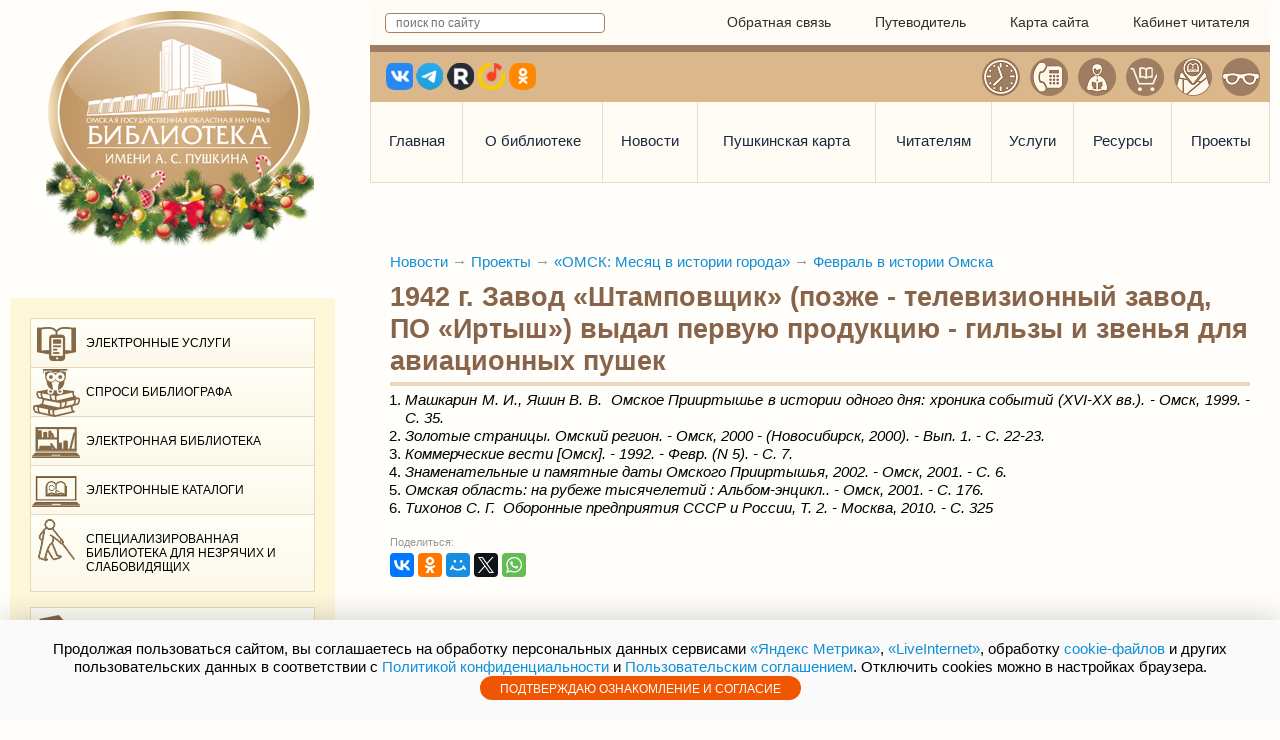

--- FILE ---
content_type: text/html; charset=UTF-8
request_url: https://omsklib.ru/novosti/projects/f8ogghrvq3/fbmud6n7fl/fbmvqsophx
body_size: 10741
content:
<!doctype html>
<html lang="ru">
<head>
  <meta charset="utf-8">
  <meta name="viewport" content="width=device-width, initial-scale=1.0" />
  <meta name="robots" content="index, follow">
  <title>1942 г. Завод «Штамповщик» (позже - телевизионный завод, ПО «Иртыш») выдал первую продукцию - гильзы и звенья для авиационных пушек</title>

  <meta name="description" content="Машкарин М. И., Яшин В. В.  Омское Прииртышье в истории одного дня: хроника событий (XVI-XX вв.). - Омск, 1999. - С. 35.
Золотые страницы. Омский регион. - Омс">


  <meta name="proculture-verification" content="cff2527800d89fadc8d108278904cadd" />


  <link rel="shortcut icon" href="/favicon.ico">
  <link rel="stylesheet" type="text/css" href="/css/system.css">
  <link rel="stylesheet" type="text/css" href="/css/lib_p/jquery.bxslider.css">
  <link rel="stylesheet" type="text/css" href="/css/lib_p/style2.css?202213">
  <script type="text/javascript" src="/js/jquery.js"></script>
  <script type="text/javascript" src="/js/system.js"></script>
  <script type="text/javascript" src="/js/common.js"></script>

  <script type="text/javascript" src="/js/lib_p/jquery.bxslider.min.js"></script>
  <script type="text/javascript" src="/js/lib_p/default.js"></script> 
  
  <link rel="stylesheet" type="text/css" href="/js/qtip/jquery.qtip.css">
  <script type="text/javascript" src="/js/qtip/jquery.qtip.min.js"></script>
  
</head>
<body>
 

  
    <!--div style="padding: 1em;text-align:center;background:#EEF2F2;box-shadow:inset 0 -3px 5px rgba(0,0,0,0.1)">
  <b>Уважаемые пользователи!</b> В связи с обновлением сайта некоторые его функции могут  временно не работать. Приносим извинения за неудобства
</div-->

<div class="wrapper">
  
  
<header>
	<div class="logo fl_l"><a href="/"><img src="/images/lib_p/logo-ng.png" alt=""></a></div> <!-- _logo3_, logo4, logo-ng -->
	<div class="head_r fl_r">
		<div class="line_top_head">
			<div class="src_form fl_l">
				<form class="sys_form" id="formfind" method="GET" action="/site/search">
					<div>
						<input type="text" id="textfind" placeholder="поиск по сайту" name="q">
						<!--input type="image" id="findimage" src="/images/lib_p/px.png"-->
					</div>
				</form>
			</div>
			<div class="top_menu fl_r">
				<a href="/feedback" onclick="cms.ajaction(this); return false;">Обратная связь</a>
				<a href="/putivoditel">Путеводитель</a>
				<a href="/site/sitemap">Карта сайта</a>
				<a href="http://opac.omsklib.ru/wlib/">Кабинет читателя</a>
			</div>
		</div>
		<div class="line_bot_head">
			<div class="icon_head">
				<div class="fl_l icon_soc_sety">
				  <a href="https://vk.com/omsklibrary" class="vk" target="_blank"></a>
                  <a href="https://t.me/omsklib" class="telegram" target="_blank"></a>
                  <a href="https://rutube.ru/channel/25004424/" class="rutube" target="_blank"></a>
                  <a href="https://music.yandex.ru/label/4766184" class="ymuz" target="_blank"></a>
			      <a href="https://ok.ru/omsklib" class="ok" target="_blank"></a>
				</div>
				<!--div class="change_lang fl_r">
					<a href="#" class="active">RUS</a>
					<a href="#">ENG</a>
				</div-->
				<div class="icon_sluz fl_r">
					<a href="/rezhim-raboty" title="Режим работы" class="ic_time"></a>
					<a href="/podrazdeleniya" title="Контакты подразделений" class="ic_tel"></a>
					<a href="/Novosti_biblioteki/f8vbiupsi5" title="Ваше мнение" class="ic_write"></a>
					<a href="https://shop.omsklib.ru/" title="Интернет магазин" target="_blank" class="ic_shop"></a>
					<a href="/address" title="Адрес и схема проезда" class="ic_cont"></a>
					<a href="javascript://" title="Версия для слабовидящих" onclick="uvcl()" class="ic_slep"></a>
				</div>
			</div>
			<nav class="head_menu">
				<ul>
<li class="lvl1"><a href="/">Главная</a>
</li><li class="lvl1"><a href="/o-biblioteke">О библиотеке</a>
<ul>
<li class="lvl2"><a href="/ofitsialno">Официально</a>
</li><li class="lvl2"><a href="/Istoriya_biblioteki">История библиотеки</a>
<ul>
<li class="lvl3"><a href="/Novosti_biblioteki/ge9bgsh63m">Как омские журналисты «строили» Пушкинскую библиотеку</a>
</li><li class="lvl3"><a href="/Otkryitie_biblioteki_im_A_S_Pushkina">Открытие библиотеки имени А. С. Пушкина</a>
</li><li class="lvl3"><a href="/Novosti_biblioteki/ge9g0g6k88">Скульптурный экслибрис</a>
</li></ul>

</li><li class="lvl2"><a href="/struktura">Структура библиотеки</a>
<ul>
<li class="lvl3"><a href="/rukovodstvo">Руководство</a>
</li><li class="lvl3"><a href="/podrazdeleniya">Подразделения</a>
<ul>
<li class="lvl4"><a href="/Sektor_registratsii_polzovateley">Сектор регистрации пользователей</a>
</li><li class="lvl4"><a href="/podrazdeleniya/i0xtff0v4c">Сектор творческого развития «Академия»</a>
</li><li class="lvl4"><a href="/Sektor_abonementa">Сектор абонемента</a>
</li><li class="lvl4"><a href="/Otdel___Universalnyiy_chitalnyiy_zal__">Отдел «Универсальный читальный зал»</a>
</li><li class="lvl4"><a href="/podrazdeleniya/fdprsmrxbn">Сектор текущих периодических изданий</a>
</li><li class="lvl4"><a href="/Otdel___TSentr_bibliotechno_informatsionnyih_resursov_na_inostrannyih_yazyikah__">Сектор литературы на иностранных языках</a>
</li><li class="lvl4"><a href="/Otdel_iskusstv_i_kulturno_prosvetitelskih_proektov">Отдел искусств и культурно-просветительских проектов</a>
</li><li class="lvl4"><a href="/podrazdeleniya/fdprtq320x">Сектор литературы по искусству (подразделение ОИКП)</a>
</li><li class="lvl4"><a href="/Otdel___TSentr_kraevedcheskoy_informatsii__">Отдел «Центр краеведческой информации»</a>
</li><li class="lvl4"><a href="/Informatsionno_bibliograficheskiy_otdel">Информационно-библиографический отдел</a>
</li><li class="lvl4"><a href="/Otdel___TSentr_kompleksnogo_bibliotechno_informatsionnogo_obslujivaniya__">Отдел «Центр комплексного библиотечно-информационного обслуживания»</a>
</li><li class="lvl4"><a href="/Redaktsionno_izdatelskiy_otdel">Отдел по связям с общественностью и редакционно-издательской деятельности</a>
</li><li class="lvl4"><a href="/Otdel___TSentr_knijnyih_pamyatnikov__">Отдел «Центр книжных памятников»</a>
</li><li class="lvl4"><a href="/Otdel___Omskiy_regionalnyiy_tsentr_dostupa_k_informatsionnyim_resursam_Prezidentskoy_biblioteki">Отдел «Омский региональный центр доступа к информационным ресурсам Президентской библиотеки и Национальной электронной библиотеки»</a>
</li><li class="lvl4"><a href="/Metodicheskiy_otdel">Методический отдел</a>
</li><li class="lvl4"><a href="/podrazdeleniya/gcp8svivgg">Сектор оцифровки</a>
</li><li class="lvl4"><a href="/Otdel_hraneniya_bibliotechnyih_fondov">Отдел хранения библиотечных фондов</a>
</li><li class="lvl4"><a href="/Otdel_hraneniya_bibliotechnyih_fondov/sektor-konservatsii-bibliotechnykh-fondov">Сектор консервации библиотечных фондов</a>
</li><li class="lvl4"><a href="/Otdel_komplektovaniya_bibliotechnyih_fondov">Отдел комплектования библиотечных фондов</a>
</li><li class="lvl4"><a href="/podrazdeleniya/fadrxqjup7">Отдел обработки и каталогизации документов</a>
</li><li class="lvl4"><a href="/podrazdeleniya/fdprjr5hsr">Филиал «Специализированная библиотека для незрячих и слабовидящих»</a>
</li><li class="lvl4"><a href="/Otdel_razvitiya_i_vnedreniya_informatsionnyih_bibliotechnyih_sistem">Отдел развития и внедрения информационных библиотечных систем</a>
</li><li class="lvl4"><a href="/Otdel_soprovojdeniya_programmno_apparatnyih_kompleksov">Отдел сопровождения программно-аппаратных комплексов</a>
</li><li class="lvl4"><a href="/Otdel_finansovogo_obespecheniya_i_buhgalterskogo_uch__ta">Отдел финансового обеспечения и бухгалтерского учёта</a>
</li><li class="lvl4"><a href="/Planovo_ekonomicheskiy_otdel">Планово-экономический отдел</a>
</li><li class="lvl4"><a href="/Otdel_po_rabote_s_personalom">Отдел по работе с персоналом</a>
</li><li class="lvl4"><a href="/Otdel_tehnicheskogo_obslujivaniya">Инженерно-техническая служба</a>
</li><li class="lvl4"><a href="/Otdel_ohranyi_i_kontrolya">Отдел охраны и контроля</a>
</li></ul>

</li></ul>

</li><li class="lvl2"><a href="/Plan_meropriyatiy">План мероприятий</a>
</li><li class="lvl2"><a href="/Normativnyie_dokumentyi">Нормативные документы</a>
</li><li class="lvl2"><a href="/Otchetnaya_dokumentatsiya">Отчётная документация</a>
</li><li class="lvl2"><a href="/Nezavisimaya_otsenka_kachestva_uslug">Независимая оценка качества услуг</a>
</li><li class="lvl2"><a href="/Obschestvennyiy_sovet">Общественный совет</a>
</li><li class="lvl2"><a href="/Sotrudnichestvo">Сотрудничество</a>
<ul>
<li class="lvl3"><a href="/Dariteli">Дарители</a>
<ul>
<li class="lvl4"><a href="/Dariteli/persony">Персоны</a>
</li><li class="lvl4"><a href="/Dariteli/organizacii">Организации</a>
</li></ul>

</li><li class="lvl3"><a href="/Partneryi">Партнёры</a>
</li></ul>

</li><li class="lvl2"><a href="/Kniga_pochetnyih_gostey">Книга почётных гостей</a>
</li><li class="lvl2"><a href="/Rekvizityi">Реквизиты</a>
</li><li class="lvl2"><a href="/address">Адрес</a>
</li><li class="lvl2"><a href="/vacancies">Вакансии</a>
</li></ul>

</li><li class="lvl1"><a href="/novosti">Новости</a>
<ul>
<li class="lvl2"><a href="/Novosti_biblioteki">Новости библиотеки</a>
</li><li class="lvl2"><a href="/Sobyitiya">События</a>
</li><li class="lvl2"><a href="/Vyistavki">Выставки</a>
</li><li class="lvl2"><a href="/Fotogalereya">Фотогалерея</a>
</li><li class="lvl2"><a class="active sys_active_link" href="/novosti/projects">Проекты</a>
</li></ul>

</li><li class="lvl1"><a href="/pushkin_card">Пушкинская карта</a>
</li><li class="lvl1"><a href="/chitatelyam">Читателям</a>
<ul>
<li class="lvl2"><a href="/rezhim-raboty">Режим работы</a>
</li><li class="lvl2"><a href="/chitatelyam/i3a72fieun">Программа долгосрочных сбережений</a>
</li><li class="lvl2"><a href="/Kak_zapisatsya">Как записаться</a>
</li><li class="lvl2"><a href="/Pravila_polzovaniya">Правила пользования</a>
</li><li class="lvl2"><a href="/Putevoditel_po_biblioteke">Путеводитель по библиотеке</a>
</li><li class="lvl2"><a href="/pushkin_card">Пушкинская карта в «Пушкинке»</a>
</li><li class="lvl2"><a href="/chitatelyam/hgh67xv6eg">Для маломобильных пользователей</a>
</li><li class="lvl2"><a href="/Novosti_biblioteki/fia8uz47sq">Как пользоваться Электронной библиотекой «Пушкинки»?</a>
</li><li class="lvl2"><a href="/kakstatvolonterom">Как стать волонтёром Пушкинки?</a>
</li><li class="lvl2"><a href="/Novosti_biblioteki/ga777x4fhv">Волонтёрский проект «Язык, доступный каждому»</a>
</li><li class="lvl2"><a href="/Novosti_biblioteki/fmkwguojgm">Приглашаем волонтёров в проект «Язык, доступный каждому!»</a>
</li><li class="lvl2"><a href="/Novosti_biblioteki/gff43am6n6">Не выходя из дома: дистанционные сервисы «Пушкинки»</a>
</li><li class="lvl2"><a href="/Novosti_biblioteki/g7szh98npq">«ЛитРес: Библиотека»</a>
</li><li class="lvl2"><a href="/free-home-abonement">Бесплатный домашний абонемент</a>
</li><li class="lvl2"><a href="/pushkin_card/h9cfpj9a27">Мастер-класс «Блокнот своими руками» (12+)</a>
</li><li class="lvl2"><a href="/pushkin_card/h8740kyj74">Творческие мастер-классы по рисованию (6+)</a>
</li><li class="lvl2"><a href="/ask_bibliograf">Виртуальная справочная служба «СПРОСИ БИБЛИОГРАФА»</a>
</li><li class="lvl2"><a href="http://korunb.nlr.ru/query_form.php">Виртуальная справочная служба «КОРУНБ» (Корпорация Универсальных Научных Библиотек)</a>
</li><li class="lvl2"><a href="/Poleznyie_ssyilki">Полезные ссылки</a>
</li><li class="lvl2"><a href="/Novosti_biblioteki/f8vbiupsi5">Анкета «Ваше мнение» (оцените качество и доступность библиотечно-информационных услуг)</a>
</li><li class="lvl2"><a href="/chitatelyam/h325x10qy1">Служба финансового уполномоченного</a>
</li></ul>

</li><li class="lvl1"><a href="/uslugi">Услуги</a>
<ul>
<li class="lvl2"><a href="/Osnovnyie_uslugi">Основные услуги</a>
</li><li class="lvl2"><a href="/Dopolnitelnyie_uslugi">Дополнительные услуги</a>
</li><li class="lvl2"><a href="https://shop.omsklib.ru/">Интернет-магазин</a>
</li><li class="lvl2"><a href="/Distantsionnoe_obslujivanie">Дистанционное обслуживание</a>
</li><li class="lvl2"><a href="/Gosuslugi_v_elektronnom_vide">Госуслуги в электронном виде</a>
</li></ul>

</li><li class="lvl1"><a href="/resursy">Ресурсы</a>
<ul>
<li class="lvl2"><a href="/Fondyi">Фонды</a>
</li><li class="lvl2"><a href="/resursy/gotpcmqyqb">Базы данных</a>
</li><li class="lvl2"><a href="/Katalogi_i_kartoteki">Каталоги и картотеки</a>
</li><li class="lvl2"><a href="/resursy/gho3o8tu6r">Краеведческий календарь «Знаменательные и памятные даты Омского Прииртышья»</a>
</li><li class="lvl2"><a href="/Izdaniya_biblioteki">Издания библиотеки</a>
</li><li class="lvl2"><a href="/resursy/f8gf1tij6j">Публикации сотрудников библиотеки</a>
</li><li class="lvl2"><a href="https://elib.omsklib.ru/">Электронная библиотека</a>
</li><li class="lvl2"><a href="/Virtualnyie_vyistavki">Виртуальные выставки</a>
</li><li class="lvl2"><a href="/Novyie_postupleniya">Новые поступления периодики</a>
</li><li class="lvl2"><a href="/Resursyi_partn__rov__dostupnyie_v_biblioteke">Ресурсы партнёров, доступные в библиотеке</a>
</li></ul>

</li><li class="lvl1"><a href="/projects">Проекты</a>
<ul>
<li class="lvl2"><a href="/projects/nightlib2025">«БИБЛИОНОЧЬ – 2025.Эшелон времени»</a>
</li><li class="lvl2"><a href="/projects/nightlib2024">«БИБЛИОНОЧЬ – 2024. Семейные предпоЧТЕНИЯ»</a>
</li><li class="lvl2"><a href="/projects/htpo88g3oz">Всероссийская научно-практическая конференция «Третьи Дравертовские чтения» (19-20 ноября 2024 года)</a>
</li><li class="lvl2"><a href="/novosti/projects/fqzdc5e85d">Фестиваль буктрейлеров «Чтение вдохновляет!» - 2019</a>
</li><li class="lvl2"><a href="/novosti/projects/theater2019">Фестиваль «Омские театры» в «Пушкинке»: к Году театра в России</a>
</li><li class="lvl2"><a class="active sys_active_link" href="/novosti/projects/f8ogghrvq3">«ОМСК: Месяц в истории города»</a>
</li><li class="lvl2"><a href="http://omsklib.ru/gorodm/">«Город многоликий»: Омск в книжных изданиях</a>
</li><li class="lvl2"><a href="/novosti/projects/fbzshpg6k7">«Омской Пушкинке 110 лет»</a>
</li><li class="lvl2"><a href="http://omsklib.ru/vstkz/">Российско-казахстанский проект «Встречи на границах»</a>
</li><li class="lvl2"><a href="http://omsklib.ru/cyrillic/">Книги Кирилловского шрифта в фондах Омского Прииртышья</a>
</li><li class="lvl2"><a href="/memorials/fx49nq847e#">Книжные памятники Омской области</a>
</li><li class="lvl2"><a href="/novosti/projects/fet5l1dvzv">«Звуковая дорожка»</a>
</li><li class="lvl2"><a href="/novosti/projects/fdc01ime3v">XVIII Всероссийский научно-практический семинар «Проблемы краеведческой деятельности библиотек»</a>
</li></ul>

</li></ul>

			</nav>
		</div>
	</div>
</header>
    
    <div class="def_page">
      <div class="left_sidebar fl_l">
        <ul class="sidemenu">
    <li><a href="/Gosuslugi_v_elektronnom_vide"><span class="ico -i01"></span> Электронные услуги</a></li>
    <li><a href="/ask/" target="_blank"><span class="ico -i02"></span> Спроси библиографа</a></li>
    <li><a href="https://elib.omsklib.ru/"><span class="ico -i03"></span> Электронная библиотека</a></li>
    <li><a href="http://opac.omsklib.ru/wlib"><span class="ico -i09"></span> Электронные каталоги</a></li>
    <li><a href="http://ombs.ru" target="_blank"><span class="ico -i10"></span> Специализированная библиотека для незрячих и слабовидящих</a></li>
</ul>


<ul class="sidemenu">
    <li><a href="http://kraeved.omsklib.ru/" target="_blank"><span class="ico -i06"></span> Краеведение Омского
            Прииртышья</a></li>
    <!--li><a href="#">Ваше мнение</a></li>
    <li><a href="http://old.omsklib.ru" target="_blank"><span class="ico -i08"></span> Старая версия сайта</a></li-->
</ul>

<div style="color:#9F7D62;text-align:center;font-weight:bold;margin-bottom:8px">
    КАЛЕНДАРЬ СОБЫТИЙ
</div>
<div id="home-calendar" class="sidecalend">
    
  <div class="calend">
    <div class="calend__month">Январь 2026</div>
    <div class="calend__header clearfix">
      <div class="calend__dayname">Пн</div>
      <div class="calend__dayname">Вт</div>
      <div class="calend__dayname">Ср</div>
      <div class="calend__dayname">Чт</div>
      <div class="calend__dayname">Пт</div>
      <div class="calend__dayname">Сб</div>
      <div class="calend__dayname">Вс</div>
    </div>
    <div class="calend__row clearfix"><span class="calend__cell -empty" ></span><span class="calend__cell -empty" ></span><span class="calend__cell -empty" ></span><a class="calend__cell  -current" href="javascript: void(0)" title="2026-01-01">1</a> <a class="calend__cell  -current" href="javascript: void(0)" title="2026-01-02">2</a> <a class="calend__cell  -current -holiday" href="javascript: void(0)" title="2026-01-03">3</a> <a class="calend__cell  -current -holiday -events" href="javascript: void(0)" title="2026-01-04">4</a> <div class="tooltiptext"><p><b>04 января 2026 г.</b></p><p><a href="/Sobyitiya/i8srgp594o">13:00 Экскурсия в книгохранилище  «Когда ёлка стала новогодней» (12+)</a></p></div></div><div class="calend__row clearfix"><a class="calend__cell  -current -events" href="javascript: void(0)" title="2026-01-05">5</a> <div class="tooltiptext"><p><b>05 января 2026 г.</b></p><p><a href="/Sobyitiya/i8ssjnj65j">13:00 Экскурсия в книгохранилище  «Когда ёлка стала новогодней» (12+)</a></p></div><a class="calend__cell  -current -events" href="javascript: void(0)" title="2026-01-06">6</a> <div class="tooltiptext"><p><b>06 января 2026 г.</b></p><p><a href="/Sobyitiya/i8g9naiobc">12:00 «Школа успешного родительства»: культурно-познавательная программа «Рождество – семейный праздник!» (6+)</a></p></div><a class="calend__cell  -current" href="javascript: void(0)" title="2026-01-07">7</a> <a class="calend__cell  -current" href="javascript: void(0)" title="2026-01-08">8</a> <a class="calend__cell  -current" href="javascript: void(0)" title="2026-01-09">9</a> <a class="calend__cell  -current -holiday" href="javascript: void(0)" title="2026-01-10">10</a> <a class="calend__cell  -current -holiday" href="javascript: void(0)" title="2026-01-11">11</a> </div><div class="calend__row clearfix"><a class="calend__cell  -current" href="javascript: void(0)" title="2026-01-12">12</a> <a class="calend__cell  -current" href="javascript: void(0)" title="2026-01-13">13</a> <a class="calend__cell  -current" href="javascript: void(0)" title="2026-01-14">14</a> <a class="calend__cell  -current" href="javascript: void(0)" title="2026-01-15">15</a> <a class="calend__cell  -current" href="javascript: void(0)" title="2026-01-16">16</a> <a class="calend__cell  -current -holiday" href="javascript: void(0)" title="2026-01-17">17</a> <a class="calend__cell  -today -holiday -events" href="javascript: void(0)" title="2026-01-18">18</a> <div class="tooltiptext"><p><b>18 января 2026 г.</b></p><p><a href="/Sobyitiya/i997dhk4w2">11:00 Нескучный выходной в Пушкинке (6+)</a></p></div></div><div class="calend__row clearfix"><a class="calend__cell  -current" href="javascript: void(0)" title="2026-01-19">19</a> <a class="calend__cell  -current" href="javascript: void(0)" title="2026-01-20">20</a> <a class="calend__cell  -current" href="javascript: void(0)" title="2026-01-21">21</a> <a class="calend__cell  -current" href="javascript: void(0)" title="2026-01-22">22</a> <a class="calend__cell  -current" href="javascript: void(0)" title="2026-01-23">23</a> <a class="calend__cell  -current -holiday -events" href="javascript: void(0)" title="2026-01-24">24</a> <div class="tooltiptext"><p><b>24 января 2026 г.</b></p><p><a href="/pushkin_card/i5fhb7tsve">14:00 Комплексная экскурсия «Добро пожаловать, или посторонним вход запрещён» (6+)</a></p></div><a class="calend__cell  -current -holiday -events" href="javascript: void(0)" title="2026-01-25">25</a> <div class="tooltiptext"><p><b>25 января 2026 г.</b></p><p><a href="/Sobyitiya/i9bbx5nxss">13:00 Познавательная игра «Эрудит-лото» (6+)</a></p></div></div><div class="calend__row clearfix"><a class="calend__cell  -current" href="javascript: void(0)" title="2026-01-26">26</a> <a class="calend__cell  -current" href="javascript: void(0)" title="2026-01-27">27</a> <a class="calend__cell  -current" href="javascript: void(0)" title="2026-01-28">28</a> <a class="calend__cell  -current" href="javascript: void(0)" title="2026-01-29">29</a> <a class="calend__cell  -current" href="javascript: void(0)" title="2026-01-30">30</a> <a class="calend__cell  -current -holiday" href="javascript: void(0)" title="2026-01-31">31</a> <span class="calend__cell -empty" ></span></div><div class="calend__row clearfix"></div>    
    <a class="calend__arr -prev" href="/event/month?q=12-2025&sidebar=1" 
       onclick="$('#home-calendar').load(this.href); return false;"></a>
    <a class="calend__arr -next" href="/event/month?q=2-2026&sidebar=1" 
       onclick="$('#home-calendar').load(this.href); return false;"></a>
  </div>

<script>
$(document).ready(function() {
  $('.-events').each(function() {
    $(this).qtip({
        content: { text: $(this).next('.tooltiptext') },
        hide: {
            fixed: true, delay: 300
        }
    });
  });
});
</script>
<style>
.tooltiptext{
    display: none;
}
</style>
</div>      </div>
      <div class="block_info">
        <div class="page_content">
            <div id="main_content">
              <div style="color:#777"><a href="/novosti">Новости</a> <span style="color:#999">&rarr;</span> <a href="/novosti/projects">Проекты</a> <span style="color:#999">&rarr;</span> <a href="/novosti/projects/f8ogghrvq3">«ОМСК: Месяц в истории города»</a> <span style="color:#999">&rarr;</span> <a href="/novosti/projects/f8ogghrvq3/fbmud6n7fl">Февраль в истории Омска</a></div>
<h1 class="title">1942 г. Завод «Штамповщик» (позже - телевизионный завод, ПО «Иртыш») выдал первую продукцию - гильзы и звенья для авиационных пушек</h1>

<ol style="text-align: justify;">
<li><em>Машкарин М. И., Яшин В. В. &nbsp;Омское Прииртышье в истории одного дня: хроника событий (XVI-XX вв.). - Омск, 1999. - С. 35.</em></li>
<li><em>Золотые страницы. Омский регион. - Омск, 2000 - (Новосибирск, 2000). - Вып. 1. - С. 22-23.</em></li>
<li><em>Коммерческие вести [Омск]. - 1992. - Февр. (N 5). - С. 7.</em></li>
<li><em>Знаменательные и памятные даты Омского Прииртышья, 2002. - Омск, 2001. - С. 6.</em></li>
<li><em>Омская область: на рубеже тысячелетий : Альбом-энцикл.. - Омск, 2001. - С. 176.</em></li>
<li><em>Тихонов С. Г.&nbsp; Оборонные предприятия СССР и России, Т. 2. - Москва, 2010. - С. 325</em></li>
</ol>
<div class="clearfix" style="margin-top:14px;">
  <script src="//yastatic.net/share2/share.js"></script>
<div style="font-size:11px;color:#999;margin-bottom:4px">Поделиться:</div>
<div class="ya-share2" data-services="vkontakte,facebook,odnoklassniki,moimir,gplus,twitter,whatsapp" data-size="m"></div></div>            </div>
            
        </div>
      </div>
    </div>
    <div class="clearfix"></div>
    <footer>
	<div class="counter fl_l"><!-- Yandex.Metrika informer --> <a href="https://metrika.yandex.ru/stat/?id=40061260&amp;from=informer" target="_blank" rel="nofollow"><img src="https://informer.yandex.ru/informer/40061260/3_1_FFFFFFFF_EFEFEFFF_0_pageviews" style="width:88px; height:31px; border:0;" alt="Яндекс.Метрика" title="Яндекс.Метрика: данные за сегодня (просмотры, визиты и уникальные посетители)" class="ym-advanced-informer" data-cid="40061260" data-lang="ru" /></a> <!-- /Yandex.Metrika informer --></div>
	<!-- fl_r -->
	<div class="copyright">
		&copy; Омская государственная областная научная библиотека имени А. С. Пушкина. При копировании материалов обязательно размещайте активную ссылку на omsklib.ru 2026<br>644099, г. Омск,  ул. Красный Путь, д. 11.<br><a href='mailto:omsk.lib@yandex.ru' target='_blank'>omsk.lib@yandex.ru</a>	</div>
</footer>

<style>
 #hpvgd,.h-mdiv,.h-mdiv2,.h-ldiv,.h-rdiv {background:#EAEAEA; color:#6D6D6D;}
 #hpvgd {width:100%; z-index:100; width:100%; border-bottom:2px solid rgb(230,230,230);}
 .h-mdiv {display:none; position:relative; margin:auto; text-alegn:center;}
 .h-mdiv2 {display:none; position:fixed; margin:auto; text-alegn:center; width:400px; height:200px;}
 .h-ldiv {float:left; padding:7px 10px 7px 0px;}
 .h-rdiv {position:absolute; top:7px; right:0px; text-align:right;}
 .h-ni {display:none !important;}
 a.hcmaf {color:red; margin-left:5px; font-size:20px; font-weight:bold;}
 a.h-anl {color:#2a72cc;}
 a.h-al {color:#ED664B;}
 .h-fi {font-weight:bold; border-radius:50%; padding:0px 8px; margin-right:5px; font-size:19px;}
 .h-background-1 {color:#fff !important; background:#000 !important;}
 .h-background-2 {color:#000 !important; background:#fff !important;}
 .h-background-2.home-news__header {padding-left: 0px; }
 .h-background-2.home-news__date {position:static;}
 .h-background-2.home-news__title {padding:0;border:none;}
 .h-background-2.news__header {padding-left: 0px;}
 .h-background-2.news__date {position:static;}
 .h-background-2.news__title {padding:0;border:none;}
 .h-background-1.home-news__header {padding-left: 0px;}
 .h-background-1.home-news__date {position:static;}
 .h-background-1.home-news__title {padding:0;border:none;}
 .h-background-1.news__header {padding-left: 0px;}
 .h-background-1.news__date {position:static;}
 .h-background-1.news__title {padding:0;border:none;}
</style>
<script src="/js/uhpv-full2.min.js"></script>
<script>
var 	uhe 	= 2,
	lng 	= 'ru',
	has 	= 0,
	imgs 	= 1,
	bg 	= 1,
	hwidth 	= 0,
	bgs 	= ['1','2'],
	fonts 	= ['17','19','21'];
$(document).ready(function(){uhpv(has)});
</script>
	    
  </div>

<!--noindex-->
<div id="sys_img_zoom_cont">
<div class="sys_img_zoom_panel" onMouseDown="drag($('#sys_img_zoom_cont'),1);" onMouseUp="drag($('#sys_img_zoom_cont'),0);">
  <a onclick="$('#sys_img_zoom_cont, .bg_img_zoom_wrap').fadeToggle(); return false;" href="#" class="sys_btn sys_btn_trans"><span class="sys_exit"></span> </a>
</div>
<div class="sys_img_zoom_view">
  <table style="width: 100%;height: 100%;border: none;border-spacing: 0px;">
  <tr>
    <td style="vertical-align: middle;"><img src="/images/loader.gif" alt=""></td>
  </tr>
  </table>
</div>
<div class="sys_img_zoom_info">
  <span id="sys_img_zoom_back" class="sys_img_zoom_nav">&nbsp;</span>
  <span id="sys_img_zoom_next" class="sys_img_zoom_nav">&nbsp;</span>
</div>
</div>
<div class="bg_img_zoom_wrap" onclick="$('#sys_img_zoom_cont, .bg_img_zoom_wrap').fadeToggle();"></div>
<!--/noindex-->
<style>
#disclaimer{position:fixed;bottom:0;left:0;width:100%;background-color:#fafafa;text-align:center;padding:20px 0;display:none;z-index:1000;box-shadow:0 0 30px rgba(0,0,0,.2)}
#disclaimer button{background:#f05602;color:#fff;border:none;cursor:pointer;margin:0 5px;padding:2px 20px;border-radius:50px}
#disclaimer button:hover{background:#d34c02}
</style>
<script type="text/javascript" src="/js/jquery.cookie.js"></script>
<script>
  $(document).ready(function() {
    var usecookie = $.cookie('usecookie');
    if(usecookie){
      $('#disclaimer').css('display','none');
    } else {
      $('#disclaimer').css('display','block');
    }
  });
  function acceptusecookie(){
    $.cookie('usecookie', 'accept', { expires: 365, path: '/'});
    $('#disclaimer').css('display','none');
  }
</script>
<!--  Во время посещения данного сайта, Омская государственная областная научная библиотека имени А. С. Пушкина может использовать общеотраслевую технологию, называемую cookie. Файлы cookie представляют собой небольшие фрагменты данных, которые временно сохраняются на вашем компьютере или мобильном устройстве, и обеспечивают более эффективную работу сайта. Продолжая просматривать данный сайт, Вы соглашаетесь с использованием 
<a href="/usloviya-raboty-cookies">cookie-файлов</a> и принимаете условия. -->
<div id="disclaimer">Продолжая пользоваться сайтом, вы соглашаетесь на обработку персональных данных сервисами <a href="https://metrika.yandex.com/" target="_blanc">«Яндекс Метрика»</a>, <a href="https://www.liveinternet.ru/" target="_blanc">«LiveInternet»</a>, обработку <a href="/usloviya-raboty-cookies" target="_blanc">cookie-файлов</a> и других пользовательских данных в соответствии с <a href="/files/news/2025/12/%D0%9F%D0%BE%D0%BB%D0%B8%D1%82%D0%B8%D0%BA%D0%B0%20%D0%BA%D0%BE%D0%BD%D1%84%D0%B8%D0%B4%D0%B5%D0%BD%D1%86%D0%B8%D0%B0%D0%BB%D1%8C%D0%BD%D0%BE%D1%81%D1%82%D0%B8(2025).pdf" target="_blanc">Политикой конфиденциальности</a> и <a href="/files/news/2025/12/%D0%9F%D0%BE%D0%BB%D1%8C%D0%B7%D0%BE%D0%B2%D0%B0%D1%82%D0%B5%D0%BB%D1%8C%D1%81%D0%BA%D0%BE%D0%B5%20%D1%81%D0%BE%D0%B3%D0%BB%D0%B0%D1%88%D0%B5%D0%BD%D0%B8%D0%B5(2025).pdf" target="_blanc">Пользовательским соглашением</a>. Отключить cookies можно в настройках браузера.
<button id="close-disclaimer" onclick="acceptusecookie();">ПОДТВЕРЖДАЮ ОЗНАКОМЛЕНИЕ И СОГЛАСИЕ</button></div>


<!-- VK Widget --><script type="text/javascript" src="https://vk.com/js/api/openapi.js?162"></script><div id="vk_community_messages"></div><script type="text/javascript">VK.Widgets.CommunityMessages("vk_community_messages", 31453142, {tooltipButtonText: "Есть вопрос? Напишите нам!"});</script>

<!-- Yandex.Metrika counter --> <script type="text/javascript"> (function (d, w, c) { (w[c] = w[c] || []).push(function() { try { w.yaCounter40061260 = new Ya.Metrika({ id:40061260, clickmap:true, trackLinks:true, accurateTrackBounce:true }); } catch(e) { } }); var n = d.getElementsByTagName("script")[0], s = d.createElement("script"), f = function () { n.parentNode.insertBefore(s, n); }; s.type = "text/javascript"; s.async = true; s.src = "https://mc.yandex.ru/metrika/watch.js"; if (w.opera == "[object Opera]") { d.addEventListener("DOMContentLoaded", f, false); } else { f(); } })(document, window, "yandex_metrika_callbacks"); </script> <noscript><div><img src="https://mc.yandex.ru/watch/40061260" style="position:absolute; left:-9999px;" alt="" /></div></noscript>

<!--LiveInternet counter--><img id="licntD189" width="0" height="0" style="border:0" src="[data-uri]" alt=""/><script>(function(d,s){d.getElementById("licntD189").src="https://counter.yadro.ru/hit?t44.18;r"+escape(d.referrer)+((typeof(s)=="undefined")?"":";s"+s.width+"*"+s.height+"*"+(s.colorDepth?s.colorDepth:s.pixelDepth))+";u"+escape(d.URL)+";h"+escape(d.title.substring(0,150))+";"+Math.random()})(document,screen)</script>
<script async src="https://culturaltracking.ru/static/js/spxl.js?pixelId=11537" data-pixel-id="11537"></script><!-- script type="text/javascript" src="/js/snow/snow.js"></script -->
</body>
</html>


--- FILE ---
content_type: text/css
request_url: https://omsklib.ru/css/lib_p/style2.css?202213
body_size: 31880
content:
html {
  margin: 0px;
}
body {
  margin: 0px;
  padding: 0px;
  direction: ltr;
  font-family: verdana, sans-serif, Lucida Sans;
  line-height: 1.2;
  font-weight: normal;
  font-size: 15px;
  -webkit-font-smoothing: subpixel-antialiased;
  background: #FFFEFA;
}
header, footer, nav {
  display: block;
}
input, textarea {
  outline: none;
}
h1 {
  font-family: Arial;
    color: #88644a;
    border-bottom: 4px solid #ebd7bc;
}
header:after, .line_top_head:after, .icon_head:after, .line_icon_lib:after, .line_foot_icon:after, .def_page:after {
  content: "";
  clear: both;
  display: block;
}

.logo {
  margin-top:10px;
/*  margin-left:16px; */
  margin-left:36px;
}

.wrapper {
  width: 1260px;
  margin: 0px auto;
  padding: 1px 0px 0px ;
}
header {
  
}

a {text-decoration:none;}
a:hover {text-decoration:underline; color:#FF6606}

p {
  margin:0;
  margin-bottom:7px;
}
p:last-child {
  margin-bottom:0;
}
p:first-of-type {
  margin-top:7px;
}

.head_r {
  width: 900px;
  background: #fffcf5;
}
.line_top_head {
  margin-bottom: 12px;
}
.src_form {
  
}
.src_form .sys_form {
  position: relative;
}
.src_form .sys_form input[type="text"] {
  width: 220px;
  height: 20px;
    padding: 0px 10px;
  margin: 12px 0px 0px 15px;
  font-size: 12px;
    color: #000;
    border: 1px solid #a38166;
    border-radius: 4px;
    box-sizing: border-box;
}
.src_form .sys_form input[type="image"] {
  position: absolute;
    top: 0px;
    right: 0px;
}
.top_menu {
  
}
.top_menu a {
  text-decoration: none;
  font-size: 14px;
    color: #302f2d;
    margin: 13px 20px 0px;
    display: inline-block;
    vertical-align: top;
}
.top_menu a:hover {
  text-decoration: underline;
}
.line_bot_head {
  
}
.icon_head {
  height: 50px;
    background: #dab88b;
    border-top: 7px solid #9f7d62;
}
.icon_soc_sety {
  margin: 11px 0px 0px 15px;
}
.icon_soc_sety a {
  display: block;
  float: left;
  margin: 0px 0px;
  width: 28px;
  height: 27px;
  background-image: url('../../images/lib_p/icon_sc2.png');
  background-repeat: no-repeat;
  background-position: 0px 0px;
  margin: 0px 3px 0px 0px;
}
.icon_soc_sety a.vk {background-position: 1px 0px;}
.icon_soc_sety a.telegram {background-position: -28px 0px;}
.icon_soc_sety a.ymuz {background-position: -57px 0px;}
.icon_soc_sety a.rutube {background-position: -85px 0px;}
.icon_soc_sety a.fb {background-position: -113px 0px;}
.icon_soc_sety a.tw {background-position: -141px 0px;}
.icon_soc_sety a.inst {background-position: -170px 0px;}
.icon_soc_sety a.ok {background-position: -199px 0px;}
.change_lang {
  margin: 16px 10px 0px 0px;
}
.change_lang a {
  text-decoration: none;
  color: #fff;
  font-weight: bold;
  font-family: Arial;
  float: left;
    margin: 0px 0px 0px 10px;
    padding: 0px 2px 0px 0px;
    border-right: 2px solid transparent;
    border-bottom: 2px solid transparent;
}
.change_lang a.active,
.change_lang a:hover {
    border-right: 2px solid #fff;
    border-bottom: 2px solid #fff;
}
.icon_sluz {
  margin: 6px 0px 0px 0px;
}
.icon_sluz a {
  display: block;
  float: left;
  margin: 0px 0px;
  width: 38px;
  height: 38px;
  background-image: url('../../images/lib_p/icon_sluz_s.png');
  background-repeat: no-repeat;
  background-position: 0px 0px;
  margin: 0px 10px 0px 0px;
}
.icon_sluz a.ic_time {background-position: 0px 0px;}
.icon_sluz a.ic_tel {background-position: -40px 0px;}
.icon_sluz a.ic_write {background-position: -80px 0px;}
.icon_sluz a.ic_cont {background-position: -120px 0px;}
.icon_sluz a.ic_slep {background-position: -160px 0px;}
.icon_sluz a.ic_shop {background-position: -200px 0px;}

nav.head_menu {
  border: 1px solid #ecdcc2;
    border-top: none;
}
nav.head_menu > ul {
  display: table;
    width: 100%;
    margin: 0;
    padding: 0;
    list-style: none;
  position: relative;
  z-index: 111;
}
nav.head_menu > ul > li {
  display: table-cell;
    float: none;
    margin: 0px 0px;
    padding: 0px;
    position: relative;
  border-right: 1px solid #ecdcc2;
}
nav.head_menu > ul > li:last-of-type {
  border-right: none;
}
nav.head_menu > ul > li > a {
  text-decoration: none;
    border-bottom: 3px solid transparent;
    color: #1c2842;
    font-size: 15px;
    display: block;
    padding: 30px 10px 29px;
    text-align: center;
  position: relative;
    transition: all 0.4s ease;
    background: transparent;
}
nav.head_menu > ul > li:hover > a ,
nav.head_menu > ul > li > a.sys_active_link {
  background: #fbeace;
  border-bottom: 3px solid #866449;
}
nav.head_menu > ul > li > a:after {
  content: "";
  position: absolute;
  bottom: -3px;
    left: 50%;
    margin: 0px 0px 0px -2px;
    width: 5px;
    height: 5px;
  border-radius: 10px;
  background: transparent;
    transition: all 0.4s ease;
}
nav.head_menu > ul > li > a:hover:after,
nav.head_menu > ul > li > a.sys_active_link:after {
  background: #866449;
}
nav.head_menu > ul > li > ul {
  position: absolute;
  top: 79px;
    left: 0px;
  width: 300px;
    background: rgba(255, 255, 255, 0.92);
    display: none;
    z-index: 51;
    margin: 0px;
    padding: 0px;
    list-style: none;
    box-shadow: 0px 0px 20px 0px #D6D6D6;
}
nav.head_menu ul ul li {
  position: relative;
}
nav.head_menu ul ul li a {
  text-decoration: none;
    color: #000;
    display: block;
    padding: 5px 10px;
    font-size: 13px;
}
nav.head_menu ul ul li a.sys_active_link,
nav.head_menu ul ul li a:hover {
  background: #9f7d62;
  color: #fff;
}

nav.head_menu > ul ul ul {
  position: relative;
    background: rgba(255, 255, 255, 0.92);
    display: none;
    z-index: 51;
    margin: 0px;
    padding: 0px;
    list-style: none;
    box-shadow: 0px 0px 20px 0px #D6D6D6;
}
nav.head_menu ul ul ul li {}
nav.head_menu ul ul ul li a {
  text-decoration: none;
    color: #000;
    display: block;
    padding: 5px 10px;
    font-size: 13px;
}
nav.head_menu ul ul li:hover > a,
nav.head_menu ul ul ul li a:hover {
  background: #9f7d62;
  color: #fff;
}


.head_slider {
  background: #fff8e5;
  border-bottom: 10px solid #ebc99c;
  box-sizing: border-box;
  padding: 10px 40px;
  margin: 20px 0px;
  height:353px;
  overflow-y:hidden;
}
.head_slider  ul {
  margin: 0px;
  list-style: none;
  padding: 0px;
}

.head_slider  li {
  display:none;
}

.head_slider .cont_article {
  background: #fff;
  box-sizing: border-box;
  padding: 10px 10px;
  width: 570px;
  height: 295px;
  position: relative;
}
.head_slider .cont_article h2 {
  color: #87654a;
  padding: 0px;
  font-size: 19px;
  margin-bottom:7px;
}
.head_slider  .cont_article p {
  font-size: 14px;
}
.head_slider  .cont_article a {
  text-decoration: none;
    color: #000;
    font-size: 12px;
    position: absolute;
    bottom: 10px;
    right: 70px;
}
.head_slider  .cont_article a:hover {
  text-decoration: underline;
}
.head_slider .bx-wrapper .bx-pager {
  text-align: left;
    right: 0px;
    bottom: 0px;
    font-size: 0px;
    padding: 0px;
    width: 560px;
  z-index: 99;
}
.head_slider .bx-wrapper .bx-pager.bx-default-pager a {
  width: 21px;
    height: 21px;
  margin: 0px 5px 0px 0px;
  background: url('../../images/lib_p/slider_pager.png') 0px 0px no-repeat;
}
.head_slider .bx-wrapper .bx-pager.bx-default-pager a:hover,
.head_slider .bx-wrapper .bx-pager.bx-default-pager a.active {
  background-position: -22px 0px;
}
.head_slider .bx-wrapper .bx-controls-direction a {
  width: 19px;
    height: 95px;
  margin-top: -38px;
  z-index: 110;
}
.head_slider .bx-wrapper .bx-prev {
  background: url('../../images/lib_p/top_arr_left.png') no-repeat 0px 0px;
  left: -28px;
}
.head_slider .bx-wrapper .bx-prev:hover {
  background-position: -20px 0px;
}
.head_slider .bx-wrapper .bx-next {
  background: url('../../images/lib_p/top_arr_right.png') no-repeat -20px 0px;
  right: 587px;
}
.head_slider .bx-wrapper .bx-next:hover {
  background-position: 0px 0px;
}


.line_icon_lib {
  margin: 0px 62px;
}
.line_icon_lib .el_icon_top {
  float: left;
    text-align: center;
    margin: 0px 4px 0px;
    width: 178px;
}
.line_icon_lib .img_el_lib {
  width: 123px;
  height: 123px;
  margin: 0px auto;
}
.line_icon_lib .el_icon_top:nth-child(1) .img_el_lib {background: url('../../images/lib_p/el_uslugi.png') 0px 0px no-repeat;}
.line_icon_lib .el_icon_top:nth-child(2) .img_el_lib {background: url('../../images/lib_p/src_sl_catalog.png') 0px 0px no-repeat;}
.line_icon_lib .el_icon_top:nth-child(3) .img_el_lib {background: url('../../images/lib_p/talk_bibliografa.png') 0px 0px no-repeat;}
.line_icon_lib .el_icon_top:nth-child(4) .img_el_lib {background: url('../../images/lib_p/el_lib.png') 0px 0px no-repeat;}
.line_icon_lib .el_icon_top:nth-child(5) .img_el_lib {background: url('../../images/lib_p/ombs.png') 0px 0px no-repeat;}
.line_icon_lib .el_icon_top:nth-child(6) .img_el_lib {background: url('../../images/lib_p/qr0.png') 0px 0px no-repeat;}
.line_icon_lib .el_icon_top:hover .img_el_lib {
  background-position: right 0px;
}
.line_icon_lib .name_el_lib {
    text-transform: uppercase;
}
.bg_calendar_line {
  background: url('../../images/lib_p/top_block_bg_caledar.png') left top repeat-x;
  width: 1060px;
  height: 28px;
  margin: 40px 100px;
  margin-bottom: 14px;
    text-align: center;
    font-size: 16px;
    box-sizing: border-box;
    padding: 6px 0px 0px;
    letter-spacing: 7px;
}
.end_calendar_line {
  background: #f3dabb;
  width: 1060px;
  height: 1px;
  margin: 0px 100px;
  border-bottom: 1px solid #f6e4ce;
}
/* ������� */
.sidemenu {
  list-style-type:none;
  padding:0;
  border:1px solid #E7D8BB;
  margin-bottom:15px;
}
.sidemenu li a {
  display:block;
  padding:17px 10px;
  border-bottom:1px solid #E7D8BB;
  background: -webkit-linear-gradient(#FFFFF7, #FCF9EA);
  background: linear-gradient(#FFFFF7, #FCF9EA);
  text-decoration:none;
  color:#000;
  font-size:12px;
  text-transform:uppercase;
  position:relative;
  padding-left:55px;
}
.sidemenu li a:hover {
  background: -webkit-linear-gradient(#FFFFF7, #FCF9EA);
  background: linear-gradient(#FFFFF7, #FCF9EA);
  text-decoration:none;
  color:#FF6606;
}
.sidemenu li:last-child a {
  border-bottom:none; 
}
.sidemenu .ico {
  border-bottom:none; 
  height:50px;
  width:50px;
  margin-right:8px;
  display:block;
  position:absolute;
  top:0;left:0;
}
.sidemenu .ico.-i01 {
  background: url('../../images/lib_p/sidebar/1.png') no-repeat center;
}
.sidemenu .ico.-i02 {
  background: url('../../images/lib_p/sidebar/2.png') no-repeat center;
}
.sidemenu .ico.-i03 {
  background: url('../../images/lib_p/sidebar/3.png') no-repeat center;
}
.sidemenu .ico.-i04 {
  background: url('../../images/lib_p/sidebar/4.png') no-repeat center;
}
.sidemenu .ico.-i05 {
  background: url('../../images/lib_p/sidebar/5.png') no-repeat center;
}
.sidemenu .ico.-i06 {
  top:4px;
  background: url('../../images/lib_p/sidebar/6.png') no-repeat center;
}
.sidemenu .ico.-i07 {
  background: url('../../images/lib_p/sidebar/7.png') no-repeat center;
}
.sidemenu .ico.-i08 {
  background: url('../../images/lib_p/sidebar/8.png') no-repeat center;
}
.sidemenu .ico.-i09 {
  background: url('../../images/lib_p/sidebar/9.png') no-repeat center;
}
.sidemenu .ico.-i10 {
    background: url('../../images/lib_p/sidebar/10.png') no-repeat center;
}
.sidesearch__title {
  background: #EBD7BC;
  padding:15px 10px;
  font-size:12px;
}
.sidesearch__form {
  background: -webkit-linear-gradient(#FFFFF7, #FCF9EA);
  background: linear-gradient(#FFFFF7, #FCF9EA);
  padding:17px 10px;
  margin-bottom:15px;
  font-size:12px;
}
.sidesearch input[type="text"]{
  width:100%;
  height: 20px;
  padding: 0px 4px;
  margin: 0;
  font-size: 12px;
  color: #000;
  border: 1px solid #a38166;
  border-radius: 4px;
  box-sizing: border-box;
}

.line_projekt {
  background: #fff8e5;
  margin: 40px 0px 0px;
  padding-bottom: 50px;
}
.title_projekt {
  text-align: center;
  color: #1d1c1a;
  font-size: 22px;
  padding: 20px 0px 15px;
}
.bot_projekt {
  background: #fbeace;
  box-sizing: border-box;
  padding: 20px 0px 20px;
}
.bot_projekt ul {
  margin: 0px;
  padding: 0px;
  list-style: none;
}
.bot_projekt .bx-wrapper {
  max-width: 1131px !important;
}
.bot_projekt .bx-wrapper img {
  /* border: 1px solid #866f4f; */
}
.bot_projekt .table_hor_pro {
  vertical-align: middle;
  display: table-cell;
  height: 150px;
  width: 560px;
  text-align:center;
}
.bot_projekt .table_hor_pro img {
  /* width: 100%; */
  display:block;
  margin:0 auto;
}

.bot_projekt .bx-wrapper .bx-pager {
  text-align: center;
  bottom: -55px;
  font-size: 0px;
  padding: 0px;
  width: 100%;
  z-index: 99;
}
.bot_projekt .bx-wrapper .bx-pager.bx-default-pager a {
  width: 21px;
  height: 21px;
  margin: 0px 5px 0px 0px;
  background: url('../../images/lib_p/slider_pager.png') 0px 0px no-repeat;
}
.bot_projekt .bx-wrapper .bx-pager.bx-default-pager a:hover,
.bot_projekt .bx-wrapper .bx-pager.bx-default-pager a.active {
  background-position: -22px 0px;
}
.bot_projekt .bx-wrapper .bx-controls-direction a {
  width: 19px;
  height: 95px;
  margin-top: -50px;
}
.bot_projekt .bx-wrapper .bx-prev {
  background: url('../../images/lib_p/top_arr_left.png') no-repeat 0px 0px;
  left: -30px;
}
.bot_projekt .bx-wrapper .bx-prev:hover {
  background-position: -20px 0px;
}
.bot_projekt .bx-wrapper .bx-next {
  background: url('../../images/lib_p/top_arr_right.png') no-repeat -20px 0px;
  right: -30px;
}
.bot_projekt .bx-wrapper .bx-next:hover {
  background-position: 0px 0px;
}


.line_foot_icon {
  margin: 65px 30px 20px;
}
.foot_icon_item {
  float: left;
  width: 180px;
  margin: 0px 10px;
}
.foot_icon_item a {
  text-decoration: none;
  color: #000;
}
.foot_icon_item .name_foot_lib {
  font-size: 13px;
  text-align: center;
  min-height: 30px;
}
.foot_icon_item .img_foot_lib {
  width: 118px;
  height: 118px;
  margin: 0px auto;
}
.foot_icon_item:nth-child(1) .img_foot_lib {background: url('../../images/lib_p/icon_kollegi.png') left top no-repeat;}
.foot_icon_item:nth-child(2) .img_foot_lib {background: url('../../images/lib_p/icon_kraevedenie.png') left top no-repeat;}
.foot_icon_item:nth-child(3) .img_foot_lib {background: url('../../images/lib_p/icon_new_item.png') left top no-repeat;}
.foot_icon_item:nth-child(4) .img_foot_lib {background: url('../../images/lib_p/icon_virt_vistavki.png') left top no-repeat;}
.foot_icon_item:nth-child(5) .img_foot_lib {background: url('../../images/lib_p/icon_foto.png') left top no-repeat;}
.foot_icon_item:nth-child(6) .img_foot_lib {background: url('../../images/lib_p/icon_mnenie.png') left top no-repeat;}
.foot_icon_item:hover .img_foot_lib {background-position: right top;}


.foot_partners {
  background: #fbeace;
  padding: 0px 0px 35px;
  box-sizing: border-box;
  border-top: 8px solid #dab88b;
}
.foot_partners .zag_partner {
  text-align: center;
  color: #000;
  margin: 15px 0px 10px;
  font-size: 23px;
}
.foot_partners .line_slider_partner .bx-wrapper {
  max-width: 1079px !important;
}
.line_slider_partner  ul {
  margin: 0px;
  padding: 0px;
  list-style: none;
}
.line_slider_partner  img {
  border: 2px solid #836948;
}
.line_slider_partner .bx-wrapper .bx-pager {
  text-align: center;
    bottom: -30px;
    font-size: 0px;
    padding: 0px;
    width: 100%;
    z-index: 99;
}
.line_slider_partner .bx-wrapper .bx-pager.bx-default-pager a {
  width: 21px;
    height: 21px;
  margin: 0px 5px 0px 0px;
  background: url('../../images/lib_p/slider_pager.png') 0px 0px no-repeat;
}
.line_slider_partner .bx-wrapper .bx-pager.bx-default-pager a:hover,
.line_slider_partner .bx-wrapper .bx-pager.bx-default-pager a.active {
  background-position: -22px 0px;
}
.line_slider_partner .bx-wrapper .bx-controls-direction a {
  width: 25px;
    height: 67px;
    margin-top: -34px;
}
.line_slider_partner .bx-wrapper .bx-prev {
  background: url('../../images/lib_p/foot_arr_left.png') no-repeat 0px 0px;
  left: -55px;
}
.line_slider_partner .bx-wrapper .bx-prev:hover {
  background-position: right 0px;
}
.line_slider_partner .bx-wrapper .bx-next {
  background: url('../../images/lib_p/foot_arr_right.png') no-repeat right 0px;
  right: -55px;
}
.line_slider_partner .bx-wrapper .bx-next:hover {
  background-position: left 0px;
}


.def_page {
  padding: 1px 0px 0px;
    box-sizing: border-box;
}
.left_sidebar {
  background: #fef7da;
  width: 325px;
  padding: 20px 20px;
  box-sizing: border-box;
  margin: 45px 0px 0px;
}


.block_info {
  margin: 0px 0px 0px 360px;
    box-sizing: border-box;
    padding: 0px 0px 0px;
}


.page_content {
  
}
.page_content img{
  max-width:100;
}
.page_content table {
  border: none;
  border-spacing: 0px;
  border-collapse: inherit;
}
#main_content {
  min-height: 500px;
  padding-left: 20px;
  padding-right: 20px;
  padding-bottom: 20px;
  box-sizing: border-box;
}
#main_content table tr td {
  padding: 10px;
}

footer {
  background: #dab88b;
  border-bottom: 15px solid #b79770;
  box-sizing: border-box;
  position: relative;
  padding: 15px 0px 10px;
}
.copyright {
  color: #2f1a00;
    text-align: center;
    width: 600px;
    margin: 0px auto;
    font-size: 13px;
}
.copyright a {
  text-decoration: none;
  color: #2f1a00;
}
.copyright a:hover {
  text-decoration: underline;
}

.counter {
  margin-top:5px;
  margin-left:14px;
}

.fl_l {
  float: left;
}
.fl_r {
  float: right;
}
.clear {
  clear: both;
}
/* devg addition */
.clearfix:before, .clearfix:after { content:""; display:table; }
.clearfix:after { clear:both; }


.calend {position:relative;margin:0 auto;width:296px; padding:0 26px;margin-bottom:28px}
.calend__month {
  text-align:center;
  font-size:20px;
  font-weight:bold;
  color:#796040;
  margin-bottom: 14px;
}
.calend__header {margin:0 auto;margin-bottom:4px}
.calend__dayname {
  font-size:14px;
  font-weight:bold;
  color:#000;
  text-align:center;
  width:41px;
  height:20px;
  line-height:20px;
  float:left;
  border:1px solid transparent;
  border-left-width:0;
}
/*.calend__dayname:first-child {
  border-top-left-radius:4px;
  border-bottom-left-radius:4px;
  border-left-width:1px;
  width:40px;
}
.calend__dayname:last-child {
  border-top-right-radius:4px;
  border-bottom-right-radius:4px;
  width:40px;
}*/
.calend__row {margin:0 auto;}
.calend__cell {
  display:block;
  font-size:14px;
  color:#ccc;
  background:#fff;
  text-align:center;
  width:36px;
  height:22px;
  margin:2px;
  line-height:22px;
  float:left;
  border:1px solid #ccc;
  border-radius:5px;
  text-decoration:none;
}
/* .calend__cell a, .calend__cell a:hover{
  text-decoration:none;
  color:#ccc;
} */
.calend__cell.-current{
  color:#333;
  border:1px solid #aaa;
}
.calend__cell.-current.-holiday{
  color:#FF6606;
}
.calend__cell.-today{
  color:#fff;
  font-weight:bold;
  background:#FF6606;
  border-color:rgba(0,0,0,0.1);
}

.calend__cell.-events {
  color:#333;
  font-weight:bold;
  background:#EBC99C;
  border-color:rgba(0,0,0,0.1);
}
.sidecalend  .calend{
  width:224px;
  /* margin-bottom:0; */
}
.sidecalend .calend__month {
  font-size:12px;
  text-transform:uppercase;
  color:#9F7D62;
}
.sidecalend .calend__cell {
  display:block;
  font-size:12px;
  width:26px;
  height:18px;
  margin:2px;
  line-height:18px;
  float:left;
  border-radius:4px;
  text-decoration:none;
}
.sidecalend .calend__dayname {
  font-size:12px;
  width:31px;
  height:18px;
  line-height:18px;

}

/*.sidecalend .calend__dayname:first-child {
  border-top-left-radius:2px;
  border-bottom-left-radius:2px;
  border-left-width:1px;
  width:30px;
}
.sidecalend .calend__dayname:last-child {
  border-top-right-radius:2px;
  border-bottom-right-radius:2px;
  width:30px;
}*/

.calend__arr {
  width: 19px;
  height: 95px;
  position:absolute;
  top:42%;
  display:block;
}
.sidecalend .calend__arr {
  top:40%;
}

.calend__arr.-prev {
  background: url('../../images/lib_p/top_arr_left.png') no-repeat 0px 0px;
  left:0;
}
.calend__arr.-prev:hover {
  background-position: -20px 0px;
}
.calend__arr.-next {
  background: url('../../images/lib_p/top_arr_right.png') no-repeat -20px 0px;
  right: 0px;
}
.calend__arr.-next:hover {
  background-position: 0px 0px;
}
.col_33 {
  width:33.3%;
  box-sizing:border-box;
  float:left;
  padding:0 14px;
}
.col_22 {
  width:50%;
display: block;
  box-sizing:border-box;
  float:left;
  padding:0 14px;
}
.home-today {
  color:#FF6606;
  text-align:center;
  text-transform:uppercase;
  font-weight:bold;
  font-size:30px;
  margin-top:70px;
  /* display:inline-block;
  vertical-align: middle; */
}
.home-today2 {
  color:#FF6606;
  text-align:center;
  text-transform:uppercase;
  font-weight:bold;
  font-size:30px;
  /* margin-top:70px;
  display:inline-block;
  vertical-align: middle; */
}
.home-eventlist {
  color:#FF6606;
  text-align:center;
  font-weight:bold;
  font-size:14px;
  display:inline-block;
  vertical-align: middle;
  padding-bottom:14px;
}
.col-eventlist {
  text-align:center;
  display: inline-block;
  min-height: 256px;
  /* white-space:nowrap; */
}
/* .col-eventlist:after {
  display: inline-block;
  min-height: 256px;
  content: '';
  vertical-align:middle;
} */





.home-last {
  width: 1120px;
  margin:40px auto;
}
.home-last__col {
  box-sizing:border-box;
  width:50%;
  float:left;
  padding:0 20px;
}
.home-last__inner {
  width: 100%;
  background:#FFFEFA;
  height:372px;
  overflow:auto;
  padding-right:7px;
}
.home-h2 {
  font-weight:normal;
  font-size:30px;
  text-align: center;
  margin-bottom:20px;
  margin-left:20px;
}
.home-h2 span{
  border-bottom:2px solid #FF6606;
}

.home-news {
  font-size:14px;
  margin-bottom:21px;  
}
.home-news a{
  margin-bottom:7px;
  text-decoration:none;
  color:#000;
}
.home-news a:hover{
  text-decoration:underline;
}


.home-news__header {
  padding-left:79px;
  position:relative;
  margin-bottom:4px;
}
.home-news__img {float:right; margin: 0 0 7px 7px;width:173px;}
.home-news__img img {display:block;margin:0 auto}
.home-news__date {
  position:absolute;
  left:0;
  width:76px;
  font-size:12px !important;
  color:#444;
}
.home-news__title {
  display:block;
  font-size:15px;
  font-weight:bold;
  border-left:1px solid #000;
  padding-left:7px;
}
.home-news__title a {
  display:block;
}
.home-news__title a:hover {
  color:#FF6606;
}
.home-news__title.-exhib {
  min-height:28px;
}
.home-news__intro {
  font-size:15px;
  color:#444;
}
.home-news__more {text-align:right;padding-right:34px;clear:both;}
.home-news__more a {
  color:#FF6606;
}
.home-last_all {
  background:#FBEACE;
  margin-top:14px;
  margin-right:-7px;
}
.home-last_all a{
  background:#EECC9F;
  color:#9F7D62;
  display:inline-block;
  padding:7px 14px;
  text-transform:uppercase;
  font-size:14px;
  text-decoration:none;
}
.home-last_all a:hover{
  background:#9F7D62;
  color:#fff;  
  text-decoration:underline;
}

.pagelink {
  display:inline-block;
  padding:3px 7px;
  border-radius:2px;
  color:#9F7D62;
  text-decoration:none;
  font-size:14px;
}
.pagelink:hover {
  color:#fff;
  background:#FF6606;
  text-decoration:none;
}
.pagelink.active {
  color:#fff;
  background:#9F7D62;
}
.pagelink.disabled {
  color:#999;
}
.pagelink.disabled:hover {
  background:#eee;
}

.news__filter {
  margin:14px 0;
  /* margin-bottom:28px; */
}
.news__month {
  display:inline-block;
  padding:7px;
  border-radius:2px;
  color:#9F7D62;
  background:#FEF7DA;
  text-decoration:none;
  font-size:12px;
  margin-bottom:2px;
}
.news__month:hover {
  color:#fff;
  background:#FF6606;
  text-decoration:none;
}
.news__month.-active{
  color:#fff;
  background:#9F7D62;
}


.news {
  /* font-size:12px; */
  margin-bottom:21px;  
}
.news a{
  margin-bottom:7px;
  text-decoration:none;
  color:#000;
}
.news a:hover{
  text-decoration:underline;
}


.news__header {
  padding-left:100px;
  position:relative;
  margin-bottom:4px;
}
.news__img {float:right; margin: 0 0 7px 7px;width:173px;}
.news__img img {display:block;margin:0 auto}
.news__date {
  position:absolute;
  left:0;
  width:76px;
  /* font-size:12px; */
  color:#444;
}
.news__title {
  display:block;
  /* font-size:12px; */
  font-weight:bold;
  border-left:1px solid #000;
  padding-left:7px;
}
.news__title a {
  display:block;
}
.news__title a:hover {
  color:#FF6606;
}
.news__title.-exhib {
  min-height:36px;
}
.news__intro {
  font-size:12px;
  color:#444;
}
.news__more {
  text-align:right;
  padding-right:34px;
  font-size:12px;
  clear:right;
  margin-top:4px;
}
.news__more a {
  color:#FF6606;
}
.message {
  padding:7px;
  border-radius:2px;
  color:#9F7D62;
  background:#FEF7DA;
}

.gal-list {margin:0 -10px}
.gal-list a {text-decoration:none}
.gal-list__item {
  margin:10px;
  float:left;
  width:273px;
  box-sizing:border-box;
  border:1px solid #9F7D62;
  position:relative;
}
.gal-list__item:hover {
  /* border:1px solid #000; */
  box-shadow:0 1px 4px rgba(0,0,0,0.3);
}
.gal-list__img {
  max-width:100%;
  display:block;
  margin:0 auto;
}
.gal-list__info {
  position:absolute;
  bottom:0;
  left:0;
  right:0;
  padding:10px;
  color:#fff;
  background:-webkit-linear-gradient(rgba(0,0,0,0), rgba(159,125,98,0.5));
  background:linear-gradient(rgba(0,0,0,0), rgba(0,0,0,0.8));
}

.gallery {margin:14px -10px}
.gallery a {text-decoration:none}
.gallery__item {
  margin:10px;
  float:left;
  width:200px;
  height:200px;
  box-sizing:border-box;
  border:1px solid #9F7D62;
  background:#9F7D62;
  position:relative;  
}
.gallery__item:hover {
  box-shadow:0 1px 4px rgba(0,0,0,0.3);
}
.gallery__img {
  max-width:100%;
  display:block;
  margin:0 auto;
}
.gallery__overlay{
  opacity:0;
  position:absolute;
  top:0;left:0;
  right:0;bottom:0;
  background:rgba(0,0,0,0.3) url(zoom-ico.png) no-repeat center;
  -webkit-transition: opacity 0.1s linear;
  transition: opacity 0.1s linear;
}
.gallery__item:hover  .gallery__overlay{
  opacity:1;
}
.news.-for-vote {
  padding:7px;
  background:#FEF7DA;
  border:1px solid #E7D8BB;
  margin-bottom: 14px;
}
.vote {
  font-size: 12px;
  padding:5px 10px;
  background:#FEF7DA;
  /* border-radius:3px; */
  margin-top:7px;
  border:1px solid #E7D8BB;
}
.news.-for-vote .vote{
  padding:0;
  border:0;
}

.vote__count {
  font-weight:bold;
  display:inline-block;  
}
.vote__btns {
  display:inline-block;
  margin-left:7px;
}
.vote__voted {
  color:#999;
  background:rgba(0,0,0,0.1);
  text-decoration:none;
  padding:1px 7px;
  height: 24px; /* - */
  line-height: 22px;
  display:inline-block;
  box-sizing: border-box;
  border-radius: 3px;
}


.mw__overlay {
    background: rgba(0, 0, 0, 0.3);
    /* background-image: url("[data-uri]"); */
    bottom: 0;
    left: 0;
    overflow-x: auto;
    overflow-y: scroll;
    position: fixed;
    right: 0;
    text-align: center;
    top: 0;
    z-index: 9010;
    display:none;    
    opacity: 0; 
    -webkit-transition: opacity 0.1s linear;
    transition: opacity 0.1s linear;
}
html.mw-locked .mw__overlay {
    opacity: 1; /* �������� ������� */
}


.mw__overlay:after {
  display: inline-block;
  height: 90%;
  content: '';
}
.mw__content {
  position: relative;
  display: inline-block;
  -webkit-box-sizing: border-box;
  box-sizing: border-box;
  text-align:left;
  background:#F6F6F5;
  border-radius:0;
  box-shadow:0 0 3px rgba(0,0,0,0.5);
  z-index:10000; 
  opacity:0;
  padding:10px 14px;
  /* width: 100%;
  min-height: 100%;  */
  -webkit-transition: all 0.1s; /* �������������� � ������ */
  transition: all 0.1s;
  border-radius:3px;
}
.mw__content, .mw__overlay:after {
  vertical-align: middle;
}
.mw__content.-opened { 
  opacity:1;
  /* -webkit-transform: scale(1);
  transform: scale(1); */
}
.mw__confirm:focus, .mw__cancel:focus {outline: 1px solid #FFBF00}

html.mw-locked {
  overflow:hidden;
}

/* .mw-locked .body-wrap { 
  -webkit-filter: blur(3px);
  filter: blur(3px);
  transform: scale(0.99);
  transition: transform 0.1s ease;
} */

.tip__content {
  position: absolute;
  /* border:1px solid #fff; */
  border-radius:3px;
  box-shadow:0 0 4px rgba(0,0,0,0.3);
  font-size:13px;
  background: #FFF6C3;
  color: #444;
}
.tip__content.-hide {
  left: -99999px;
  top: -99999px;
}
.tip__inner {
  padding: 5px;
}
.tip__cone {
  height: 7px;
  left: 50%;
  margin: 0 0 0 -6px;
  position: absolute;
  width: 12px;
}
.tip__content.-bottom .tip__cone {
  background-position: 0 0;
  top: -9px;
}
.tip__content.-top .tip__cone {
  background-position: 0 -10px;
  bottom: -9px;
}
.tip__cone {
/* background:#eee; */
}

/* ������-������ ajax */
.i-loader {
  /* background: url(/images/ajax-load.gif) no-repeat center center; */
  background: url("[data-uri]") no-repeat center center;  
  width:16px; height:16px;
  display:inline-block;
  vertical-align:middle;
}

select,
textarea,
input[type="text"],
input[type="password"] {
  -webkit-box-sizing: border-box;
  -moz-box-sizing: border-box;
  box-sizing: border-box;
  border: 1px solid;
  border-color: #9F7D62;  
  /* width:100%; */
  padding: 3px 4px;
  margin-bottom:7px;
  background: #ffffff;
  font-family: verdana, sans-serif, Lucida Sans;
  line-height: 1.182;
  font-weight: normal;
  font-size: 12pt;
}

select,
input[type="text"],
input[type="password"] {
  height:26px;
  max-width:100%;
}

button::-moz-focus-inner,
input::-moz-focus-inner {
  border: none;
  padding: 0;
}

input[type="text"]:focus,
input[type="password"]:focus,
textarea:focus, .btn {
  border-color: #9F7D62;
  outline: 0;
}

button, input[type="button"], input[type="submit"], .btn {  
  text-align:center; 
  text-decoration:none;
  color:#fff;
  padding:1px 7px;
  height: 24px; /* - */
  line-height: 22px;
  display:inline-block;
  box-sizing: border-box;
  background-color: #9F7D62;
  border:0;
  border-radius: 3px;
  font-family: verdana, sans-serif, Lucida Sans;
  font-weight: normal;
  font-size: 12px;
  cursor:pointer;
}
button:hover, input[type="button"]:hover, input[type="submit"]:hover, .btn:hover {
  background-color: #FFA535; 
  text-decoration:none;
  color:#fff;
}
button:active, input[type="button"]:active, input[type="submit"]:active, .btn:active {
  box-shadow: inset 0 0px 2px rgba(0,0,0,0.2);
}

button.btn-lite, input.btn-lite, a.btn-lite {
  background-color: #EBC99C;
  color: #444;
}
button.btn-lite:hover, input.btn-lite:hover, a.btn-lite:hover {
  background-color: #DAB88B;
  color: #444;
}

/* custom libs */
.panel-collapse {
  overflow:hidden;
}
.panel-collapse.collapse {
  display:none;
}
.panel-collapse.collapse.in {
  display:block;
}
.panel {
  border:1px solid #E7D8BB;
  margin:4px 0;
}
.panel .panel-heading {
    border-bottom:1px solid #E7D8BB;
    background: -webkit-linear-gradient(#FFFFF7, #FCF9EA);
    background: linear-gradient(#FFFFF7, #FCF9EA);
    padding: 10px 15px;
}
.panel .panel-body {
  padding: 10px 15px;
}
.panel .panel-title {
  font-size:15px;
  padding:0;
}


--- FILE ---
content_type: application/javascript; charset=UTF-8
request_url: https://omsklib.ru/js/system.js
body_size: 33086
content:
// JavaScript Document
Array.prototype.in_array = function(p_val) {
    for(var i = 0, l = this.length; i < l; i++)  {
        if(this[i] == p_val) {
            return true;
        }
    }
    return false;
};
Array.prototype.indexOf = function(p_val) {
    for(var i = 0, l = this.length; i < l; i++)  {
        if(this[i] == p_val) {
            return i;
        }
    }
    return -1;
};

var adm = {
    chOrderMailTemplate:function(mid,oid) {
        ajaxLoad('order_mail_template_cont', app.baseUrl()+'/ajax.php?action=25&ordersaction=mailtemplateload&oid='+oid+'&mid='+mid,'order_mail_template_cont',false);
    },
    addItemLink:function(el,idcont) {
        var htmllink='<tr><td>{.title.} ({.id.})</td><td><a onclick="adm.deleteValFromEl(\'items_link_list\',{.id.}); $(this).parents(\'tr:first\').remove(); return false;" href="#" class="btn_adm" style="width:120px"><span style="background-position: -32px -16px;"></span> удалить</a></td></tr>';
        var curCont=$(el).parents('tr:first');
        var curId=$('#new_items_link_id').val();
        var ids=$('#items_link_list').val();
        var vals=ids.split(";");
        if (vals.in_array(curId)) {
            alert("ссылка на этот элемент уже существует! ("+curId+")");
        }
        else {
            var curVal=$('#new_items_link_id').find('option[value="'+curId+'"]').html();
            htmllink=app.str_replace('{.title.}',curVal,htmllink);
            htmllink=app.str_replace('{.id.}',curId,htmllink);
		
            ids=ids+';'+curId
            $('#items_link_list').val(ids);
            $(curCont).before(htmllink);
        }
    },

    addComplectLink:function(el,idcont) {
        var htmllink='<tr><td>{.title.} ({.id.})</td><td><a onclick="adm.deleteValFromEl(\'admin_complect_list\',{.id.}); $(this).parents(\'tr:first\').remove(); return false;" href="#" class="btn_adm" style="width:120px"><span style="background-position: -32px -16px;"></span> удалить</a></td></tr>';
        var curCont=$(el).parents('tr:first');
        var curId=$('#new_admin_complect_id').val();
        var ids=$('#admin_complect_list').val();
        var vals=ids.split(";");
        if (vals.in_array(curId)) {
            alert("ссылка на этот элемент уже существует! ("+curId+")");
        }
        else {
            var curVal=$('#new_admin_complect_id').find('option[value="'+curId+'"]').html();
            htmllink=app.str_replace('{.title.}',curVal,htmllink);
            htmllink=app.str_replace('{.id.}',curId,htmllink);

            ids=ids+';'+curId
            $('#admin_complect_list').val(ids);
            $(curCont).before(htmllink);
        //alert($('#items_link_list').val());
        }
    },

    deleteValFromEl:function (elid,val) {
        var vals=$('#'+elid).val();
        vals=vals.split(";");
        var tarr=Array();
        for (i=0;i<vals.length;i++) {
            if ((vals[i]!='') && (vals[i]!=val)) {
                tarr.push(vals[i]);
            }
        }
        vals=app.implode(";",tarr);
        $('#'+elid).val(vals);
    //alert($('#items_link_list').val());
    },
	
    addParams: function(el,elname,conttag,newname) {
        var els=$('input[name*="'+elname+'"]');
        if (els.length<=10) {
            var n=0;
            while ($('input[value="'+newname+n+'"]').length!=0) {
                n++;
            }
            newname=newname+n;
            var prevCont=$(el).parents(conttag+':first').prevAll(conttag+':first');
            var added="<"+conttag+">"+$(prevCont).html()+"</"+conttag+">";
            var replacer=$(prevCont).find('input[name*="'+elname+'"]').attr('name');
            replacer=app.str_replace(elname,'',replacer);
            var replacerVal=app.str_replace('[','',replacer);
            replacerVal=app.str_replace(']','',replacerVal);
            added=app.str_replace(replacer,"["+newname+"]",added);
            if (replacerVal!='') {
                added=app.str_replace(replacerVal,""+newname+"",added);
            }
            else {
                added=app.str_replace('value=""','value="'+newname+'"',added);
            }
            $(prevCont).after(added);
        }
        else {
            alert('нельзя добавить более 10 параметров\n'+els.length);
        }
    }
};

function dump(obj) {
    var out = "";
    if(obj && typeof(obj) == "object"){
        for (var i in obj) {
            out += i + ": " + typeof(obj)=="object"?dump(obj[i]):obj[i] + "\n";
        }
    } else {
        out = obj;
    }
    return out;
}

var app = {
    chCaptcha:function (el) {
        var src=$(el).attr('src');
        src=src.substr(0,src.lastIndexOf('&'));
        var r=parseInt(Math.random()*10000);
        $(el).attr('src',src+'&r='+r)
    },
    activeWindow:{},
    windowCreate:function(cont,delcont) {
	delcont=delcont==undefined?false:true;
	var temp=$('#sys_window_template').html();
        $('#sys_windows').append(temp);
        var win= $('#sys_windows>div.sys_poup_window:last');
        var wincont=$(win).find('div.sys_poup_window_content');
	var conthtml=$(cont).html();
	if (delcont) {$(cont).remove();}
        $(wincont).html(conthtml);
        $(win).show();
        $(win).css(app.getCenteredEl(win));
        app.activeWindow=win;

    },
    ajaxWindow:function(request,needfuncbak) {
        var temp=$('#sys_window_template').html();
        $('#sys_windows').append(temp);
        var win= $('#sys_windows>div.sys_poup_window:last');
        var wincont=$(win).find('div.sys_poup_window_content');
        $(wincont).html('empty');
        $(win).show();
        $(win).css(app.getCenteredEl(win));
        app.activeWindow=win;
        //app.funcBack=function(data,cont) {$(cont).html(data); tinyinit();}
	if (needfuncbak!=undefined) {
	    app.showLoader();
	    app.funcBack=function(data,cont,show) {$(cont).html(data); $(show).css(app.getCenteredEl(show)); $('#sys_loader').hide();};
	}
        app.ajaxCallBack(wincont, request, win);
    },
    funcBack:function(data,cont){
    ;
    },
    selectedItemsId: Array(),
    ajaxVars:{
        ajaxURL:'',
        ajaxCont:'inp',
        ajaxShow:'inp', /*элемент который нужно показать*/
        ajaxShowCenter:false,
        ajaxShowCss:{}, /**/
        ajaxIndicator:'идет загрузка ...',
        ajaxIndicatorCont:'inp'
    },
    temp:Array(),
    tempFlag:false,
    showLoader: function() {
	if (!$('#sys_loader').length) {
	    $('body').append('<div id="sys_loader"><img src="/images/loader_min.gif"> подождите идет загрузка...</div>');
	}
	else $('#sys_loader').show();
    },
    userEnter: function(form) {        
	app.showLoader();
        var url='/ajax.php?action=27';
	var data={
	    un:$(form).find('input[name="un"]').val(),
	    pw:$(form).find('input[name="pw"]').val(),
	    alien: ($(form).find('input[name="alien"]') && $(form).find('input[name="alien"]').attr('checked'))?'1':'0'
	};
	$.ajax({type:'POST', url:url, data:data,  
	    success:function(res){
		if (res==1) {document.location=app.enterUrl();}
		else {
		    $(form).attr('onsubmit','');
		    $(form).submit();
		}
		$('#sys_loader').hide();
	    },
	    error:function(res) {
		$('#sys_loader').hide();
	    }
	});        
    },
    urlToAjax: function(url) {
        if (url.indexOf('action=')<0) {
            var beg=url.lastIndexOf("/",url.lastIndexOf("/")-1)+1;
            var end=url.lastIndexOf("/");
            return app.baseUrl()+'/ajax.php?action='+url.substr(beg,end-beg);
        }
        else {
            return url;
        }
    },
    baseUrl: function() {
        var url=document.location+'';
        return url.substr(0,url.indexOf("/",url.indexOf("//")+2));
    },
    enterUrl: function() {
        var url=document.location+'';
        url=app.str_replace("?exit=1&","?",url);
        url=app.str_replace("?exit=1","",url);
        if (url.indexOf('#')>0) {
            url=url.substr(0,url.indexOf('#'));
        }
        return url;
    },
    getCentered: function (elid) {
        return {
            position:'absolute',
            left: ($(window).width() - $('#'+elid).outerWidth())/2,
            top: ( (($(window).prop('innerHeight')/2)+$(window).scrollTop()) - ($('#'+elid).outerHeight())/2)
        }
    },
    getCenteredEl: function (el) {
	//alert($(window).height()+"\n"+$(window).prop('innerHeight')+"\n"+$(window).innerHeight());
        return {
            position:'absolute',
            left: ($(window).width() - $(el).outerWidth())/2,
            top: ( (($(window).prop('innerHeight')/2)+$(window).scrollTop()) - ($(el).outerHeight())/2)
        }
    },
    str_replace: function (search, replace, subject) {
        return subject.split(search).join(replace);
    },
    selectItem: function (id) {
        if (app.selectedItemsId.in_array(id)) {
            app.selectedItemsId.splice(app.selectedItemsId.indexOf(id),1);
            $('#items_id_'+id).hover(function(){
                $(this).css('background-color', "#D9F1FF");
            },function(){
                $(this).css('background-color', "inherit");
            });
        }
        else {
            app.selectedItemsId.push(id);
            $('#items_id_'+id).unbind('hover');
            $('#items_id_'+id).css('background-color', "#70b8fc");
        }
    },
    updateInputKeys: function(type,elname,targetname) {
        var els=$(type+'[name*="'+elname+'"]');
        var cname='';
        for (i=0;i<els.length;i++) {
            cname=$(els[i]).attr('name');
            cname=cname.substr( cname.indexOf("[") );
            $(type+'[name="'+targetname+cname+'"]').attr('name',targetname+'['+$(els[i]).val()+']');
        }
    },
    implode: function ( glue, pieces ) {
        return ( ( pieces instanceof Array ) ? pieces.join ( glue ) : pieces );
    },
    ajaxCallBack : function (cont,request,show) {
        $(cont).html('<img src="'+app.baseUrl()+'/images/loader_min.gif">');
        $(cont).load(request, function(data) {
            $(cont).html('');
            app.funcBack(data,cont,show);
        });
    },
    ajaxSimledAdd : function (cont,request) {
        $(cont).html('<span class="loader_min"><img src="'+app.baseUrl()+'/images/loader_min.gif"> идет загрузка</span>'+$(cont).html());
        $(cont).load(request, function(data) {
            $(cont).html(data);
        });
    },
    getCookie: function(name) {
	var cookie = " " + document.cookie;
	var search = " " + name + "=";
	var setStr = null;
	var offset = 0;
	var end = 0;
	if (cookie.length > 0) {
		offset = cookie.indexOf(search);
		if (offset != -1) {
			offset += search.length;
			end = cookie.indexOf(";", offset)
			if (end == -1) {
				end = cookie.length;
			}
			setStr = unescape(cookie.substring(offset, end));
		}
	}
	return(setStr);
    },
    setCookie: function(name, value, expires, path, domain, secure) {
      document.cookie = name + "=" + escape(value) +
        ((expires) ? "; expires=" + expires : "") +
        ((path) ? "; path=" + path : "") +
        ((domain) ? "; domain=" + domain : "") +
        ((secure) ? "; secure" : "");
    }
};


function setHeight(which) {
    $(which).css({height: $(which).height()});
}

var img_zoomer = {
    galleryImgs:Array(),
    currentIndex:0,
    prev:0,
    next:0,
    newImg:{},
    maxW:320,
    maxH:240,
    zoomW:0,
    zoomH:0,
    interval:0,
    stepZoom:30,
    initGallery:function () {
        img_zoomer.galleryImgs=$('a.browser_jpg_zoom');
        $(img_zoomer.galleryImgs).each(function (index) {
            $(this).attr('target','_blank');
            $(this).click(function(e) {
                img_zoomer.zoomImg(this,index);
				$('.bg_img_zoom_wrap').fadeToggle();
                return false;
            });
        })
    },
    resize:function(){
        var flagneed=false;
        var neww=0, newh=0;
        neww=$('.sys_img_zoom_view').innerWidth()+(img_zoomer.stepZoom*img_zoomer.zoomW);
        newh=$('.sys_img_zoom_view').innerHeight()+(img_zoomer.stepZoom*img_zoomer.zoomH);
		
        if ( ((img_zoomer.zoomW>0) && (neww<img_zoomer.maxW)) || ((img_zoomer.zoomW<0) && (neww>img_zoomer.maxW)) ) {
            $('#sys_img_zoom_cont').css('width',neww);
            flagneed=true;
        }
        if ( ((img_zoomer.zoomH>0) && (newh<img_zoomer.maxH)) || ((img_zoomer.zoomH<0) && (newh>img_zoomer.maxH)) ) {
            $('.sys_img_zoom_view').css('height',newh);
            flagneed=true;
        }
		
        $('#sys_img_zoom_cont').css(app.getCentered('sys_img_zoom_cont'));
        if (!flagneed) {
            clearInterval(img_zoomer.interval);
            var im=$('#sys_img_zoom_cont').find('img');
            $(im).attr('src',$(img_zoomer.currentIndex).attr('href'));
            $(im).show();
            neww=$('.sys_img_zoom_view').innerWidth();
            newh=$('.sys_img_zoom_view').innerHeight();
            $(im).attr('width',neww);
            $(im).attr('height',newh);
            if (img_zoomer.next<(img_zoomer.galleryImgs.length)) {
                $('#sys_img_zoom_next, .sys_img_zoom_view').unbind('click');
                $('#sys_img_zoom_next, .sys_img_zoom_view').click(function() {
                    img_zoomer.zoomImg(img_zoomer.galleryImgs[img_zoomer.next],img_zoomer.next);
                });
                $('#sys_img_zoom_next').css('background-position','top right');
            }
            else {
                $('#sys_img_zoom_next, .sys_img_zoom_view').unbind('click');
                $('#sys_img_zoom_next').css('background-position','-40px -20px');
            }
            if (img_zoomer.prev>=0) {
                $('#sys_img_zoom_back').unbind('click');
                $('#sys_img_zoom_back').click(function() {
                    img_zoomer.zoomImg(img_zoomer.galleryImgs[img_zoomer.prev],img_zoomer.prev);
                });
                $('#sys_img_zoom_back').css('background-position','0px 0px');
            }
            else {
                $('#sys_img_zoom_back').unbind('click');
                $('#sys_img_zoom_back').css('background-position','0px -20px');
            }
        }
    },
    zoomLoad:function(){
        img_zoomer.maxW=(img_zoomer.newImg.width>($(window).width()-40))?($(window).width()-40):img_zoomer.newImg.width;

        img_zoomer.maxH=(img_zoomer.newImg.height/(img_zoomer.newImg.width/img_zoomer.maxW));
        if (img_zoomer.maxH>($(window).height()-80)) {
            img_zoomer.maxH=img_zoomer.newImg.height>($(window).height()-80)?($(window).height()-80):img_zoomer.newImg.height;
            img_zoomer.maxW=(img_zoomer.newImg.width/(img_zoomer.newImg.height/img_zoomer.maxH));
        }

        var im=$('#sys_img_zoom_cont').find('img');
        $(im).hide();
        //$(im).attr('src',$(img_zoomer.galleryImgs[index]).attr('href'));
        var truesize=true;
        //alert(img_zoomer.newImg.width+'\n'+ img_zoomer.maxW+'|'+($(window).width()));
        if ($('.sys_img_zoom_view').innerWidth()<img_zoomer.newImg.width) {
            $(im).attr('width',$('.sys_img_zoom_view').innerWidth());
            truesize=false;
        }
        if (($('.sys_img_zoom_view').innerHeight()<img_zoomer.newImg.height) && truesize) {
            $(im).attr('height',$('.sys_img_zoom_view').innerHeight());
            truesize=false;
        }
        //if (truesize) {$(im).attr('width',img_zoomer.newImg.width);}
        //определяем направления
        if ($('.sys_img_zoom_view').innerWidth()<img_zoomer.maxW) {
            img_zoomer.zoomW=1;
        } else {
            img_zoomer.zoomW=-1;
        }
        if ($('.sys_img_zoom_view').innerHeight()<img_zoomer.maxH) {
            img_zoomer.zoomH=1;
        } else {
            img_zoomer.zoomH=-1;
        }
        //end
        img_zoomer.interval=setInterval(function () {
            img_zoomer.resize();
        },30);
    //img_zoomer.resize();
    },
    zoomImg:function (el,index) {
        img_zoomer.currentIndex=el;
        //alert(el+'\n'+index+'\n'+$(el).attr('href'));
        img_zoomer.prev=index-1;
        img_zoomer.next=index+1;
        $('#sys_img_zoom_cont').fadeIn();
        $('#sys_img_zoom_cont').css(app.getCentered('sys_img_zoom_cont'));
        var im=$('#sys_img_zoom_cont').find('img');
        $(im).attr('src',app.baseUrl()+'/images/loader.gif');
        $(im).attr('width',32);
        $(im).attr('height',32);
        img_zoomer.newImg=new Image();
        img_zoomer.newImg.src=$(el).attr('href');
        if ((img_zoomer.newImg.src=='') || !(img_zoomer.newImg.complete)) {
            $(img_zoomer.newImg).load(function(e) {
                img_zoomer.zoomLoad();
            })
        }
        else {
            img_zoomer.zoomLoad();
        }
    }
}



function ajaxLoad(elid,request,show,center,loader,addload,typel) {
    typel=typel?'':'#';
    addload=addload || false;
    app.ajaxVars.ajaxCont=elid;
    app.ajaxVars.ajaxIndicatorCont=loader || elid;
    app.ajaxVars.ajaxShow=show || elid;
    app.ajaxVars.ajaxShowCenter=center || false;
	
    $(typel+app.ajaxVars.ajaxShow).show();
    if (addload) {
        $(typel+app.ajaxVars.ajaxIndicatorCont).html(app.ajaxVars.ajaxIndicator+$('#'+app.ajaxVars.ajaxIndicatorCont).html());
    }
    else {
        $(typel+app.ajaxVars.ajaxIndicatorCont).html(app.ajaxVars.ajaxIndicator);
    }
    if (app.ajaxVars.ajaxShowCenter!=false) {
        $(typel+app.ajaxVars.ajaxShow).css(app.getCentered(app.ajaxVars.ajaxShow));
    }
    else {
        app.ajaxVars.ajaxShowCss={};
    }
    $(typel+app.ajaxVars.ajaxCont).load(request, function(data) {
        $(typel+app.ajaxVars.ajaxIndicatorCont).html('');
        $(typel+app.ajaxVars.ajaxCont).html(data);
        if (app.ajaxVars.ajaxShowCenter) {
            $(typel+app.ajaxVars.ajaxShow).css(app.getCentered(app.ajaxVars.ajaxShow));
        }
    });
}

function ajaxJsonPost(elid,post,show,center,loader,update) {
    app.ajaxVars.ajaxCont=elid;
    app.ajaxVars.ajaxIndicatorCont=loader || elid;
    app.ajaxVars.ajaxShow=show || elid;
    update=update || false;
    center=center || false;
    app.ajaxVars.ajaxShowCenter=center;
    $(app.ajaxVars.ajaxShow).show();
    $(app.ajaxVars.ajaxIndicatorCont).html(app.ajaxVars.ajaxIndicator);
    var param;
    param=post.data;
    if (update===false) {
        $.post(post.url, param, function (data) {
            $(elid).html(data)
        });
    }
    else {
        app.temp=update;
        app.temp.url=app.urlToAjax(app.temp.url);
        $.post(post.url, param, function (data) {
            $(app.ajaxVars.ajaxCont).html(data);
            ajaxLoad(
		app.temp.elid,
		app.temp.url,
		app.temp.elid,
		false,
		false,
		false,
		true);
        });
    }
}

function ajaxFormPost(elid,form,show,center,loader,update) {
    app.ajaxVars.ajaxCont=elid;
    app.ajaxVars.ajaxIndicatorCont=loader || elid;
    app.ajaxVars.ajaxShow=show || elid;
    update=update || false;
    center=center || false;
    $(app.ajaxVars.ajaxShow).show();
    $(app.ajaxVars.ajaxIndicatorCont).html(app.ajaxVars.ajaxIndicator);
    var param;
    param=$(form).serializeArray();
    if (update===false) {
        $.post($(form).attr('action'), param, function (data) {
            $(elid).html(data)
        });
    }
    else {
        app.temp=update;
        app.temp.url=app.urlToAjax(app.temp.url);
        $.post($(form).attr('action'), param, function (data) {
            $(app.ajaxVars.ajaxCont).html(data);
            ajaxLoad(
		app.temp.elid,
		app.temp.url,
		app.temp.elid,
		false,
		false,
		false,
		true
	    );
        });
    }
}

var tip={
    init:function() {
	$('body').append('<div id="sys_tooltip" style="display:none"><span class="sys_tip_arrow"></span><div id="sys_tipbody"></div></div>');
    },
    hideTip: function () {
        $('#sys_tooltip').hide();
        $(document).unbind('click');
    },
    showTip: function (el,text,width,position) {
	/*position='P-W-A' *-по умолчанию
	 * P-положение подсказки относительно элемента:
	 *	t-*сверху, r-справа, b-снизу, l-слева
	 * W-положение относительно подсказки относительно стороны элемента (зависит от P):
	 *	t-сверху, r-справа, b-снизу, l-слева, с-*по центру
	 * A
	 *	a- *если выходит за границы окна (справа или сверху), подстраивать положение, n - не подстраивать
	 */
	$(document).unbind('click');
	position=position==undefined?'b-c-a':position;
	text=text==undefined?'':text;
	position=position.split('-');
	width=width || 150;
        if ((text.indexOf('#')>-1) && (text.indexOf('#')<2)) {
            text=$(text).html();
        }
        if (text=='') {
            try{
                text=$(el).attr('title');
            } catch(e){
            ;
            }
        }
        $('#sys_tooltip').css('width',width);
        $('#sys_tipbody').html(text);
        $('#sys_tooltip').show();
	
	var _left=0;
	var _top=0;
	var _left_a=0;
	var _top_a=0;
	var _bg_a=0;
	
	if (position[0]=='t' || position[0]=='b') {	    
	    if (position[1]=='l') {
		_left = $(el).offset().left;
		_left_a=5;
	    }
	    else if (position[1]=='r') {
		_left = $(el).offset().left+$(el).outerWidth()-$('#sys_tooltip').outerWidth();
		_left_a=($('#sys_tooltip').outerWidth()-20);
	    }
	    else {
		_left = $(el).offset().left - $('#sys_tooltip').outerWidth() / 2 + $(el).outerWidth() / 2;
		_left_a=($('#sys_tooltip').outerWidth()-15)/2;
	    }	    
	    if (position[0]=='t') {
		_top=$(el).offset().top -($('#sys_tooltip').outerHeight() + 15);
		_top_a=$('#sys_tooltip').outerHeight()-2;
		_bg_a=0;
	    }
	    else {
		_top=($(el).offset().top + $(el).outerHeight())+7;
		_top_a=-15;
		_bg_a=-15;
	    }
	}
	if (position[0]=='l' || position[0]=='r') {	    
	    if (position[1]=='t') {_top = $(el).offset().top;}
	    else if (position[1]=='b') {_top = $(el).offset().top+$(el).outerHeight()-$('#sys_tooltip').outerHeight();}
	    else {_top = $(el).offset().top - $('#sys_tooltip').outerHeight() / 2 + $(el).outerHeight() / 2;}
	    _top_a=($('#sys_tooltip').outerHeight()-15)/2;
	    if (position[0]=='l') {
		_left = $(el).offset().left - $('#sys_tooltip').outerWidth()-9;
		_left_a=($('#sys_tooltip').outerWidth()-9);
		_bg_a=-30;
	    }
	    else {
		_left = $(el).offset().left + $(el).outerWidth()+9;
		_left_a=-9;
		_bg_a=-45;
	    }
	}
	
	if (position[2]=='a' && (_left + $('#sys_tooltip').outerWidth() > $(window).width())) {
	    _left = $(window).width() - $('#sys_tooltip').outerWidth();
	}
		
	$('#sys_tooltip').css({
	    position: 'absolute',
	    left: _left,
	    top: _top
	});
	$('#sys_tooltip .sys_tip_arrow').css({
	    left: _left_a,
	    top: _top_a,
	    backgroundPosition: _bg_a+'px 0px'
	});       
	
        $(el).mouseleave(function() {$(document).click(function(e) {
		if ($(e.target).parents('#sys_tooltip').length<=0) {
		    tip.hideTip();
		    $(e.target).click();
		};
	});});
        //$(el).mouseenter(function () {$(window).unbind('click');});
    }
};

jQuery.fn.extend({
    disableSelection : function() {
            this.each(function() {
                    this.onselectstart = function() {return false;};
                    this.unselectable = "on";
                    jQuery(this).css('-moz-user-select', 'none');
            });
    },
    enableSelection : function() {
            this.each(function() {
                    this.onselectstart = function() {};
                    this.unselectable = "off";
                    jQuery(this).css('-moz-user-select', 'auto');
            });
    }
});

var dragStop=false;
var dragEl;
var dragXY={
    x:0,
    y:0
};

function drag(el,start) {
    dragEl=el;
    if (start==1) {
        $('body *').disableSelection();
        $(el).bind('mouseleave', function (e) {
            dragStop=true;
            setTimeout(function(){if (dragStop) {drag(el,0);}},1000);
        });
        $(el).bind('mouseenter', function (e) {
            dragStop=false;
        });
        $(document).bind('mousemove', function (e) {
            if (dragXY.x==0) {
                dragXY.x=e.pageX-$(dragEl).offset().left;
                dragXY.y=e.pageY-$(dragEl).offset().top;
            }
            $(dragEl).css({
                left:(e.pageX-dragXY.x)
            });
            $(dragEl).css({
                top:(e.pageY-dragXY.y)
            });
        });
    }
    else {
        $('body *').enableSelection();
        $(document).unbind('mousemove');
        dragXY={
            x:0,
            y:0
        };
        $(el).unbind('mouseleave');
        $(el).unbind('mouseenter');
    }
}

function uploadAllCompleate(data) {
    $('#temp_cur_img').attr('src',$('#temp_cur_img').attr('src')+"?tid="+Math.random());
    $('#adm_temp_message').html(data);
}

function uploadError(data) {
    // $('#temp_cur_img').attr('src',$('#temp_cur_img').attr('src')+"?tid="+Math.random());
    //$('#adm_temp_message').html(data);
    alert(data);
}

/*Сторонние плагины*/
(function($) {
    $.fn.textDropShadow = function(ShdwClass){//элементы заменяются. Вместо оригинала внутри будет два спана - один содержащий сам текст, а другой тень этого текста.
        $(this).css('position','relative').html('<span class='+ShdwClass+'>'+$(this).html()+'</span><span style="position:relative;">'+$(this).html()+'</span>');
        return $(this);
    }
})(jQuery);

/*Embed*/
/**
 * This script contains embed functions for common plugins. This scripts are complety free to use for any purpose.
 */

function writeFlash(p) {
    writeEmbed(
        'D27CDB6E-AE6D-11cf-96B8-444553540000',
        'http://download.macromedia.com/pub/shockwave/cabs/flash/swflash.cab#version=6,0,40,0',
        'application/x-shockwave-flash',
        p
        );
}

function writeShockWave(p) {
    writeEmbed(
        '166B1BCA-3F9C-11CF-8075-444553540000',
        'http://download.macromedia.com/pub/shockwave/cabs/director/sw.cab#version=8,5,1,0',
        'application/x-director',
        p
        );
}

function writeQuickTime(p) {
    writeEmbed(
        '02BF25D5-8C17-4B23-BC80-D3488ABDDC6B',
        'http://www.apple.com/qtactivex/qtplugin.cab#version=6,0,2,0',
        'video/quicktime',
        p
        );
}

function writeRealMedia(p) {
    writeEmbed(
        'CFCDAA03-8BE4-11cf-B84B-0020AFBBCCFA',
        'http://download.macromedia.com/pub/shockwave/cabs/flash/swflash.cab#version=6,0,40,0',
        'audio/x-pn-realaudio-plugin',
        p
        );
}

function writeWindowsMedia(p) {
    p.url = p.src;
    writeEmbed(
        '6BF52A52-394A-11D3-B153-00C04F79FAA6',
        'http://activex.microsoft.com/activex/controls/mplayer/en/nsmp2inf.cab#Version=5,1,52,701',
        'application/x-mplayer2',
        p
        );
}

function writeEmbed(cls, cb, mt, p) {
    var h = '', n;
    //alert('em');
    h += '<object classid="clsid:' + cls + '" codebase="' + cb + '"';
    h += typeof(p.id) != "undefined" ? 'id="' + p.id + '"' : '';
    h += typeof(p.name) != "undefined" ? 'name="' + p.name + '"' : '';
    h += typeof(p.width) != "undefined" ? 'width="' + p.width + '"' : '';
    h += typeof(p.height) != "undefined" ? 'height="' + p.height + '"' : '';
    h += typeof(p.align) != "undefined" ? 'align="' + p.align + '"' : '';
    h += '>';

    for (n in p) {
        if (n=='flashvars') {
            //alert('flvars');
            temp=p[n];
            temp=app.str_replace("[lfskoba]","{",temp);
            temp=app.str_replace("[rfskoba]","}",temp);
            p[n]=temp;
        }
        h += '<param name="' + n + '" value="' + p[n] + '">';
    }

    h += '<embed type="' + mt + '"';

    for (n in p)
        h += n + '="' + p[n] + '" ';

    h += '></embed></object>';

    document.write(h);
}

var temp_set={
    altField: '#actualDate',
    dateFormat: 'yy-mm-dd',
    dayNames: ['Воскресение', 'Понедельник', 'Вторник', 'Среда', 'Четверг', 'Пятница', 'Суббота'],
    dayNamesMin: ['Вс', 'Пн', 'Вт', 'Ср', 'Чт', 'Пт', 'Сб'],
    firstDay: 1,
    monthNames: ['Январь', 'Февраль', 'Март', 'Апрель', 'Май', 'Июнь', 'Июль', 'Август', 'Сентябрь', 'Октябрь', 'Ноябрь', 'Декабрь']
}

var items = {
    base:'',
    current:'',
    select:function(id,name) {
        //$('#address_city_st').val(id);
        items.current=name.replace(/<\/?[^>]+>/gi, '');;
    },
    poupSearch:function (el,code) {
        if ($(el).val().length<3) {
            $('#poup_search').hide();
        }
        if (code==39) {
            $('#poup_search').hide();
        }
        if (code==37) {
            $('#query_auto').val(items.base);
        }
        //[39 вправо] [40 вниз] [37 влево] [38 вверх]
        if ((code==40) || (code==38)) {
            if ($('#poup_search a[class="h"]').length<1) {
                $('#poup_search a:first').attr('class','h');
                var str= $('#poup_search a:first').html();
                str=str.replace(/<\/?[^>]+>/gi, '');
                $('#query_auto').val(str);
            }
            else {
                var count=$('#poup_search a').length;
                var arra=$('#poup_search a');

                if (code==40) {
                    for (i=0;i<count;i++) {
                        if (($(arra[i]).attr('class')=='h') && ((i+1)<count)) {
                            $(arra[i]).removeClass('h');
                            $(arra[i+1]).attr('class','h');
                            var str=$(arra[i+1]).html();
                            str=str.replace(/<\/?[^>]+>/gi, '');
                            $('#query_auto').val(str);
                            break;
                        }
                    }
                }
                else {

                    for (i=0;i<count;i++) {
                        if (($(arra[i]).attr('class')=='h') && (i>0)) {
                            $(arra[i]).removeClass('h');
                            $(arra[i-1]).attr('class','h');
                            var str=$(arra[i-1]).html();
                            str=str.replace(/<\/?[^>]+>/gi, '');
                            $('#query_auto').val(str);
                            break;
                        }
                    }

                }
            }

        }
        else {
            items.base= $('#query_auto').val();
            if ($(el).val().length<3) {
                return false;
            }
            else {
                if ((code!=37) && (code!=39)) {
                app.funcBack=function (data,cont) {
                    $(cont).html(data);
                    items.poupPos(cont,'#query_auto');
                    //alert($('#poup_search a').length);
                    $('#poup_search a').mousedown(function() {
                        var str= $(this).html();
                        str=str.replace(/<\/?[^>]+>/gi, '');
                        $('#query_auto').val(str);
                        $('#poup_search a').hide();
                        return false;
                    });
                };
                app.ajaxCallBack('#poup_search', '/ajax.php?action=13&catalogaction=findwords&light=1&q='+encodeURIComponent($(el).val())+'', '#poup_search');
                }
            }
        }
    },
    poupPos:function(cont,querycont) {
        // alert($(querycont).width);
        $(cont).show();
        $(cont).css({
            position:'absolute',
            left: $(querycont).offset().left,
            top: ($(querycont).offset().top+$(querycont).outerHeight()-3),
            width: $(querycont).outerWidth()
        });

    }
};

$().ready(function(e){
    img_zoomer.initGallery();
    tip.init();
    app.ajaxVars.ajaxIndicator='<span class="loader_min"><img src="'+app.baseUrl()+'/images/loader_min.gif"> идет загрузка</span>';
    
    $('.sys_shadowed').each(function(){// ищем все элементы класса shadowed
        $(this).textDropShadow('sys_shadow')//далее работает функция, которая в качестве параметра получает название класса тени
    });
    $('body .window_top *').disableSelection();
    app.temp=0;
    sysMessageAnimate();
    $('div.sys_spoiler').hide();
    $('a.sys_spoiler').click(function(){
	act=$(this).attr('href');
	act=act.substr(1);
	if (act=='' || act=='next') {
	    $(this).next('div.sys_spoiler').slideToggle();
	}
	else {
	    $(act).slideToggle();
	}
	return false;
    });
});

function sysMessageAnimate() {
    app.temp+=1;
    if (app.temp<=6) {
	$('div[class*="sys_message"]').animate({opacity:app.temp%2==0?0.3:1},500,function(){
	    sysMessageAnimate();
	});
    }
    else {
	$('div[class*="sys_message"]').addClass('sys_old');
    }
}


--- FILE ---
content_type: application/javascript; charset=UTF-8
request_url: https://omsklib.ru/js/lib_p/default.js
body_size: 453
content:
$(document).ready(function(){
  $('.head_menu ul li a').click(function() { //:nth-child(2)
    if ($(this).parents('li:first').find('ul').length>0) {
      $(this).parents('li.lvl1').siblings('li').find('ul:first').slideUp(200);
      $(this).parents('li:first').find('ul:first').slideToggle(200); return false;
    }
  });
  $('.top_menu a').each(function () {
        var location = window.location.href
        var link = this.href
        var result = location.match(link);
        if(result != null) {
            $(this).addClass('active_menu');
        }
    });
});

--- FILE ---
content_type: application/javascript; charset=UTF-8
request_url: https://omsklib.ru/js/common.js
body_size: 11744
content:
var cms = {};
/**
 * Диалоговые/модальные окна
 */
(function(cms, $) {
  "use strict";

  var current, // current modal    
      instances = []; // modal instances stack
      
  var waitTimer; // задержка перед показом диалога ожидания

  /**
   * Get a scrollbar width
   * @return {Number}
   */
  var getScrollbarWidth = function () {
      /* if (jQuery(document.body).height() <= jQuery(window).height()) {
          return 0;
      } */
      var outer = document.createElement("div");
      outer.style.visibility = "hidden";
      outer.style.width = "100px";
      document.body.appendChild(outer);
      var widthNoScroll = outer.offsetWidth;
      outer.style.overflow = "scroll";
      var inner = document.createElement("div");
      inner.style.width = "100%";
      outer.appendChild(inner);
      var widthWithScroll = inner.offsetWidth;
      outer.parentNode.removeChild(outer);
      return widthNoScroll - widthWithScroll;
  };

  /**
   * Lock screen
   */
  var lockScreen = function () {
    if(!jQuery("html").hasClass("mw-locked")) {
      jQuery(document.body).css("padding-right", "+=" + getScrollbarWidth());
      jQuery("html").addClass("mw-locked");
    }
  };

  /**
   * Unlock screen
   */
  var unlockScreen = function () {
      jQuery(document.body).css("padding-right", "-=" + getScrollbarWidth());
      jQuery("html").removeClass("mw-locked");
  };

  /**
   * Modal constructor
   */
  function Modal(message, fnConfirm, fnCancel) {
      this.buildDOM();
      this.content.html(message);
      this.addEventListeners(fnConfirm, fnCancel);
  }

  /**
   * Build required DOM
   */
  Modal.prototype.buildDOM = function () {
      this.body = jQuery(document.body);        
      this.overlay = jQuery("<div>").addClass("mw__overlay"); 
      this.content = jQuery('<div class="mw__content"></div>');
      this.overlay.append(this.content);
      this.body.append(this.overlay);
  };

  /**
   * Add event listeners to the current modal window
   */
  Modal.prototype.addEventListeners = function (fnConfirm, fnCancel) {
      var self = this;

      jQuery(this.content).on("click", ".mw__confirm", function (e) {
          e.preventDefault();
          if(typeof fnConfirm === 'function') fnConfirm();
          self.close();
      }); 
      jQuery(this.content).on("click", ".mw__cancel", function (e) {
          e.preventDefault();
          if(typeof fnCancel === 'function') fnCancel();
          self.close();
      }); 

      this.overlay.on("click", function (e) {
          var $target = jQuery(e.target);
          if (!$target.hasClass("mw__overlay")) {
              return;
          }
          if(typeof fnCancel === 'function') fnCancel(); // клик по оверлею тоже отмена
          self.close();
      });
  };
  
  /**
   * Open modal window
   */
  Modal.prototype.open = function () {
      current = this;
      instances.push(current);
      //console.log(instances);
      this.overlay.show(0);
      lockScreen(); 
      this.content.addClass("-opened");
      this.content.find(".mw__confirm").focus();
      return this;
  };

  /**
   * Close modal window
   */
  Modal.prototype.close = function () {
      var self = this; 
      instances.pop();
      current = instances[instances.length-1];
      setTimeout(function(){
        self.overlay.hide();
        self.overlay.remove();        
        if(instances.length==0) unlockScreen();
        //console.log(instances);      
      }, 40); 
      this.content.removeClass("-opened");
  };
  
  cms.modal = {};
  
  // open dialog
  cms.modal.open = function(message) {
    if(!current)
      return new Modal(message).open();
    else 
      current.content.html(message);
  };
  
  // show ajax-preloader icon + timeout
  cms.modal.wait = function(timeout) {
    if(!timeout) timeout=50;
    waitTimer = setTimeout(function(){
      cms.modal.open('<span class="i-loader"></span>');      
    }, timeout); 
  };
  
  // alert message
  cms.modal.alert = function(message, fn) {
    var modal =  new Modal('', fn, fn); // функция отмены и подтверждения одна и та же
    modal.content.append('<p style="text-align:center">'+message+'</p>');
    modal.content.append('<div style="text-align:center"><button type="button" class="btn btn-lite mw__confirm">ОК</button></div>');modal.content.find(".mw__confirm").focus();
    modal.open();
  };
  // confirm message
  cms.modal.confirm = function(message, fnConfirm, fnCancel) {
    var modal =  new Modal('', fnConfirm, fnCancel);
    modal.content.append('<p style="text-align:center">'+message+'</p>');
    modal.content.append('<div style="text-align:center"><button type="button" class="btn btn-lite mw__confirm">ОК</button> <button type="button" class="btn btn-lite mw__cancel">Отмена</button></div>');
    modal.content.find(".mw__confirm").focus();
    modal.open();
  };
  
  // open dialog
  cms.modal.openAjax = function(url) {
    cms.modal.wait();
    
    $.get(url).done(function(data) {
      clearTimeout(waitTimer); // сброс таймера диалога ожидания
      cms.modal.open(data);
    })
    .fail(function() {
      cms.modal.alert('Ошибка связи. Проверьте интернет<br> и попробуйте еще раз 3', cms.modal.closeAll);
    });
  };
  
  // close current dialog
  cms.modal.close = function() {
    if(current) current.close();
  };
  // close all dialogs
  cms.modal.closeAll = function() {
    if(instances.length>0){
      var elem;
      while (elem = instances[instances.length-1]) {
        console.log(elem);
        if(elem) elem.close();
      }
    }
  };
  
  /**
   * Ссылки с открытием в  модальном окне через ajax
   */
  cms.ajaction = function (obj) {
    if(jQuery(obj).hasClass('rm')) {
      cms.modal.confirm('Действительно хотите удалить?',
      function(){
        var url = jQuery(obj).attr('href');
        cms.modal.openAjax(url);
        return false;
      },
      function(){
        return false;
      });
    } 
    else {
      var url = jQuery(obj).attr('href');
      cms.modal.openAjax(url);
      return false;
    }
  };

  /**
   * Функции отправки форм с помощью ajax
   */ 
  cms.ajaxSubmit =  function (form, opts) {
    if(typeof opts.before === 'function') opts.before();
    
    var url = opts.url || form.action;
    
    var formData = new FormData(form);  
    var xhr = new XMLHttpRequest();
    
    xhr.open('POST', url, true);
    xhr.setRequestHeader('X-Requested-With', 'XMLHttpRequest');
    xhr.send(formData);
    
    xhr.onload = function(e) { 
      if (xhr.readyState != 4) return;
      if (this.status == 200) {
        if(typeof opts.success === 'function') opts.success(xhr.responseText);
      } else {
        if(typeof opts.error === 'function') opts.error(this.status);
      }
    };
    xhr.onerror = function(e) { 
      //alert('Ошибка соединения, попробуйте еще раз'); //oldstyle alert
      if(typeof opts.error === 'function') opts.error();
    };    
    return false;
  };

  // упрощенный вызов отправки с результатом в диалоге
  cms.ajaxSubmitModal =  function (form) {
    cms.ajaxSubmit(form, { 
      before:  function () {
        //cms.modal.wait(0);
      },
      success: function (data) {
        clearTimeout(waitTimer); // сброс таймера диалога ожидания
        cms.modal.open(data);
      },
      error:   function (data) {
        /* clearTimeout(waitTimer); */ // сброс таймера диалога ожидания
        cms.modal.alert('Ошибка связи. Проверьте интернет<br> и попробуйте еще раз 4', cms.modal.closeAll);
      }
    });
    return false;
  };

})(cms, window.jQuery || window.Zepto);

/**
 * Всплывающие подсказки
 */
(function($){
  $.fn.tt = function(params){
    var params = $.extend({
      timehide: 100,
      posY: 'bottom',
      maxWidth: '200px',
      content: false,
      tipEvent: 'mouseenter'
    }, params);
    return this.each(function(){
      var tipTag = $(this).css({whiteSpace:'nowrap'}),
        wW = $(window).width(),
        wH = $(window).height(),
        timehide = params.timehide,
        maxWidth = params.maxWidth,
        posY = params.posY,
        tipFuncId = false,
        tipF = false,
        tipEvent = params.tipEvent,
        ttContent = $('<div>').css({maxWidth:maxWidth}).addClass('tip__content -hide').appendTo('body'),
        content = params.content,
        ttClass = '-'+posY,
        tipContent = '',
        tipTagLeft = tipTag.offset().left,
        tipTagTop = tipTag.offset().top,
        tipTagWidth = tipTag.outerWidth(),
        tipTagHeight = tipTag.outerHeight(),
        tipTagCenter = tipTagLeft + tipTagWidth/2,
        ttInner = $('<div>').addClass('tip__inner').html(tipContentFunc()).appendTo(ttContent),
        ttCone = $('<div>').addClass('tip__cone').appendTo(ttContent),
        ttContentWidth = ttContent.outerWidth(),
        ttContentHeight = ttContent.outerHeight(),
        ttContentCenter = ttContentWidth/2,
        coneLeft = 0;
      
      function tipContentFunc(){
        if(content == false){
          tipContent = tipTag.attr('title');
          tipTag.attr('title','');
        }else{
          tipTag.attr('title','');
          tipContent = content;
        };
        return tipContent;
      };
      
      tipTag.on(tipEvent,function(e){
        var eX = e.pageX;
        var eY = e.pageY;
        tipLeft = tipTagCenter - ttContentCenter;
        coneLeft = 0;
        if(tipLeft < 0){
          tipLeft = 5;
          coneLeft = (tipTagCenter - ttContentCenter) - 5;
        };
        if(tipLeft > (wW - ttContentWidth)){
          tipLeft = (wW - (ttContentWidth + 5));
          coneLeft = (tipTagCenter - ttContentCenter) - (wW - (ttContentWidth + 5));
        };
        ttCone.css({marginLeft:coneLeft - 6 + 'px'});
        if(posY == 'top'){
          tipTop = tipTagTop - (ttContentHeight+5);
          if(tipTop < $(window).scrollTop()){
            tipTop = (tipTagTop + tipTagHeight +5); 
            ttClass = '-bottom';
          }
        };
        if(posY == 'bottom'){
          tipTop = (tipTagTop + tipTagHeight +5); 
          if((tipTop + ttContentHeight) > $(window).scrollTop() + wH){
            tipTop = tipTagTop - (ttContentHeight+5);
            ttClass = '-top';
          }
        };
        ttContent.removeClass('-top').removeClass('-bottom').addClass(ttClass).css({left:tipLeft, top:tipTop});
        clearTimeout(tipFuncId);
        if(tipEvent == 'click'){
          return false;
        };
      }).on('mouseleave',function(){
        tipF = function tipFunc(){
          ttContent.css({left:'-99999px', top:'-99999px'})  ;
        };
        clearTimeout(tipFuncId);
        tipFuncId = setTimeout(tipF,timehide);
      });
      ttContent.on('mouseenter',function(){
        clearTimeout(tipFuncId);
      }).on('mouseleave',function(){
        clearTimeout(tipFuncId);
        tipFuncId = setTimeout(tipF,timehide);
      });
      $(window).resize(function(){
        wW = $(window).width();
        wH = $(window).height();
        tipTagLeft = tipTag.offset().left;
        tipTagTop = tipTag.offset().top;
        tipTagWidth = tipTag.outerWidth();
        tipTagHeight = tipTag.outerHeight();
        tipTagCenter = tipTagLeft + tipTagWidth/2;
        ttContentWidth = ttContent.outerWidth();
        ttContentHeight = ttContent.outerHeight();
        ttContentCenter = ttContentWidth/2;
        ttClass = '-'+posY;
      })
    });
  };
})(jQuery);